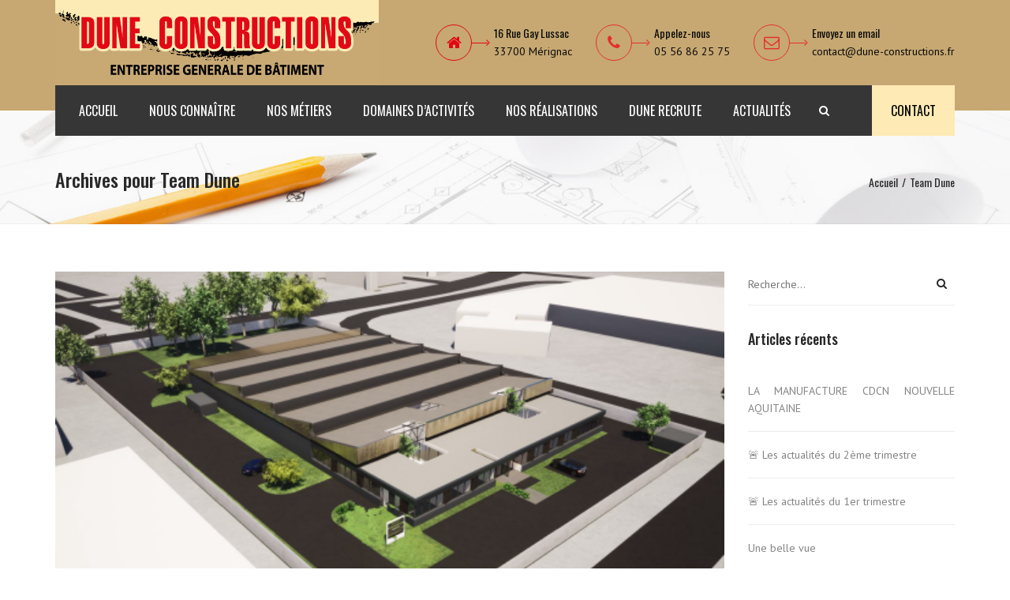

--- FILE ---
content_type: text/html; charset=UTF-8
request_url: https://dune-constructions.fr/category/vie-de-lentreprise/equipe/
body_size: 22363
content:
<!DOCTYPE html><html lang="fr-FR" prefix="og: http://ogp.me/ns#"><head><style id="rocket-critical-css">html{font-family:sans-serif;-ms-text-size-adjust:100%;-webkit-text-size-adjust:100%}body{margin:0}article,aside,footer,header,nav,section{display:block}a{background:transparent}strong{font-weight:700}h1{font-size:2em;margin:.67em 0}img{border:0}button,input{color:inherit;font:inherit;margin:0}button{overflow:visible}button{text-transform:none}button{-webkit-appearance:button}button::-moz-focus-inner,input::-moz-focus-inner{border:0;padding:0}input{line-height:normal}table{border-collapse:collapse;border-spacing:0}td,th{padding:0}*{box-sizing:border-box}*:before,*:after{box-sizing:border-box}html{font-size:62.5%}body{color:#727272;font-family:"Helvetica Neue",Helvetica,Arial,sans-serif;font-size:14px;line-height:1.62857}input,button{font-family:inherit;font-size:inherit;line-height:inherit}a{color:#d54900;outline:0;text-decoration:none}img{vertical-align:middle}.sr-only{position:absolute;width:1px;height:1px;margin:-1px;padding:0;overflow:hidden;clip:rect(0,0,0,0);border:0}h1,h3{font-family:"test";font-weight:500;line-height:1.1;color:inherit}h1,h3{margin-top:17px;margin-bottom:8.5px}h1{font-size:24px}h3{font-size:16px}@media (min-width:768px){h1{font-size:28px}h3{font-size:18px}}@media (min-width:992px){h1{font-size:31px}h3{font-size:21px}}p{margin:0 0 8.5px}th,td{padding:5px}.text-center{text-align:center}ul{margin-top:0;margin-bottom:8.5px}ul ul{margin-bottom:0}.container{margin-right:auto;margin-left:auto;padding-left:15px;padding-right:15px}.container:before,.container:after{content:" ";display:table}.container:after{clear:both}@media (min-width:768px){.container{width:750px}}@media (min-width:992px){.container{width:970px}}@media (min-width:1200px){.container{width:1170px}}.row{margin-left:-15px;margin-right:-15px}.row:before,.row:after{content:" ";display:table}.row:after{clear:both}.col-md-3,.col-md-4,.col-md-9,.col-xs-12{position:relative;min-height:1px;padding-left:15px;padding-right:15px}.col-xs-12{float:left}.col-xs-12{width:100%}@media (min-width:992px){.col-md-3,.col-md-4,.col-md-9{float:left}.col-md-3{width:25%}.col-md-4{width:33.33333%}.col-md-9{width:75%}}label{display:inline-block;margin-bottom:5px;font-weight:700}.navbar-toggle{position:relative;float:right;margin-right:15px;padding:9px 10px;margin-top:8px;margin-bottom:8px;background-color:transparent;background-image:none;border:1px solid transparent;border-radius:4px}@media (min-width:993px){.navbar-toggle{display:none}}.clearfix:before,.clearfix:after{content:" ";display:table}.clearfix:after{clear:both}@-ms-viewport{width:device-width}body,html{height:100%}p{line-height:1.7em}img{max-width:100%}h1,h3{font-weight:500;line-height:1.35em}@media (max-width:992px){.col-md-4+.col-md-4{margin-top:20px}}.site-wrapper{background-color:#fff;overflow:hidden}.post header{position:relative;overflow:hidden}.post header a{display:block;position:relative;z-index:9}.post header img{height:auto;max-width:100%;width:100%}.post header+a{display:inline-block;margin-top:0}.post .post-meta{position:absolute;left:0;top:0;height:100%;width:100%}.post .post-meta ul{padding:0;height:100%}.post .post-meta li{list-style:none;height:25%;position:relative}.post h1{font-size:24px;text-transform:none;margin-bottom:20px}.post .btn{margin-top:20px}.post.style-2 header{font-size:14px;margin-bottom:0;padding-left:0}.post.style-2 img{margin-bottom:20px}.post.style-2 h1{margin:13px 0 15px 0}.post.style-2 .post-meta{position:static}.post.style-2 .post-meta .fa{margin-right:10px}.post.style-2 .post-meta li{display:inline-block;margin-right:10px}.post-meta li,.post-meta li a{color:#b8b8b8}article.post div.post-content{padding-top:10px}.page-heading{background-color:#f8f8f8;box-shadow:inset 0 -1px 0 0 rgba(0,0,0,.045),inset 0 1px 0 0 rgba(0,0,0,.045)}.btn.btn-sm{font-size:14px;padding:11px 17px}.page-heading{background-size:cover;box-shadow:inset 0 -1px 0 0 rgba(0,0,0,.045);font-size:14px;margin-bottom:60px;padding:38px 0 33px 0}.page-heading:before,.page-heading:after{content:" ";display:table}.page-heading:after{clear:both}.page-heading h1{font-size:24px;float:left;margin:0;text-transform:none}.page-heading .breadcrumbs{float:right;padding:0;margin-top:10px}.page-heading .breadcrumbs li{list-style:none;float:left}.page-heading .breadcrumbs li a:after{content:"/";margin:0 5px}@media (max-width:480px){.page-heading .breadcrumbs{float:left;width:100%}}input[type="text"]{border:1px solid #eee;border-radius:3px;padding:14px 19px;width:100%}@media (max-width:992px){section{margin-top:60px}}section .widget-title{font-size:18px;margin-bottom:25px;margin-top:30px}.searchform{border-bottom:1px solid #ebebeb;padding-bottom:10px;position:relative}.searchform input[type="text"]{outline:none;border:none;padding:5px 0;width:100%}.searchform button[type="submit"]{background:#fff;border:none;font-size:14px;padding:6px 10px;position:absolute;right:0;top:2px}section .widget_archive,section .widget_recent_entries{padding:0}section .widget_recent_entries li{border-bottom:1px solid #ebebeb;list-style:none}section .widget_recent_entries a{color:#848484;display:inline-block;padding:9px 0}.socialize{padding:0}.socialize li{display:inline-block;font-size:20px;list-style:none}.socialize a{margin:0 2px;padding:0 10px}.site-footer .socialize{margin-left:-12px}form label{margin-bottom:8px;margin-top:15px}.scrollup{z-index:11000;background:#ccc;display:none}.scrollup a{display:none}@media (min-width:768px){.scrollup a{background:none repeat scroll 0 0 transparent;border:1px solid #000;bottom:80px;color:#000;content:"";display:block;font-family:FontAwesome;font-size:28px;height:50px;position:fixed;right:80px;text-align:center;width:50px;z-index:1110}}p{line-height:1.7em;margin:0 0 10px}article.post h1{font-size:18px;margin-bottom:7px;margin-top:20px}@media (max-width:992px){.col-md-3{width:50%;float:left}}.container{position:relative}@media (max-width:992px){.header-wrap>.container{position:static}}.widget_recent_entries>ul{padding-left:0}.widget_recent_entries>ul>li{border-bottom:1px solid #ebebeb;list-style:outside none none;padding:9px 0}.sidebar .widget_recent_entries>ul>li{color:#848484}@media (max-width:600px){.col-xs-12{width:100%!important}}.anps_download{display:table;margin-bottom:20px;width:100%}.anps_download>a{height:49px;display:table-row;vertical-align:middle}.anps_download>a span.anps_download_icon{background:none repeat scroll 0 0 red;display:table-cell;float:none;min-height:49px;width:49px;vertical-align:middle}.anps_download>a span i{line-height:49px;height:49px;width:49px;display:inline-block;text-align:center;color:#fff;vertical-align:middle}.anps_download>a span.download-title{position:relative;border:1px solid #e2e2e2;-moz-border-bottom-colors:none;-moz-border-left-colors:none;-moz-border-right-colors:none;-moz-border-top-colors:none;border-color:#e2e2e2 #e2e2e2 #e2e2e2 -moz-use-text-color;border-image:none;border-style:solid solid solid none;border-width:1px 1px 1px medium;color:#919191;display:table-cell;float:none;font-size:14px;height:49px;line-height:18px;padding-left:20px;text-transform:uppercase;vertical-align:middle;width:100%;padding-right:35px}.anps_download>a span.download-title:after{content:"\f107";font-family:FontAwesome;top:33%;right:20px;position:absolute;color:#909090}form label{margin-bottom:8px;margin-top:15px}@media (max-width:767px){.page-heading{margin-bottom:20px}}.site-wrap{background-color:#fff;position:relative;z-index:999}@media (max-width:991px){.sidebar{width:100%!important}}.site-header:not(.site-header-vertical-menu) .site-logo,.site-header:not(.site-header-vertical-menu) .site-logo a,.site-header:not(.site-header-vertical-menu) .site-logo img{max-height:inherit}.site-header:not(.site-header-vertical-menu) .site-logo{display:table;left:15px;height:100%;position:absolute;top:0}.site-header:not(.site-header-vertical-menu) .site-logo a{display:table-cell;vertical-align:middle}.site-navigation{text-transform:uppercase;margin-right:-10px}.navbar-toggle{margin:0}@media (min-width:992px){.site-search-toggle{margin-left:26px;margin-right:-10px;position:relative}.site-search-toggle button{background:none;border:none;padding:0 10px}.site-navigation,.site-search-toggle{display:inline-block}.site-navigation>ul{margin:0;padding:0}.site-navigation .menu-item-depth-0{display:inline-block}.site-navigation .menu-item-depth-0>a{display:inline-block;padding:7px;position:relative;z-index:1}.site-navigation .menu-item-depth-0>a::before{content:"";left:0;height:25px;position:absolute;bottom:-15px;width:100%}.site-navigation .menu-item-depth-0+.menu-item-depth-0{margin-left:10px}.site-navigation .menu-item-depth-0:not(.megamenu)>.sub-menu{left:50%;height:0;overflow:hidden;margin-top:5px;top:100%;-ms-transform:translateX(-50%);transform:translateX(-50%)}.site-navigation .menu-item{position:relative}.site-navigation .sub-menu{background-color:#fff;box-shadow:1px 1px 5px 0 rgba(0,0,0,.2);list-style:none;padding:0;position:absolute;width:204px}.site-navigation .sub-menu>.menu-item:first-child{padding-top:5px}.site-navigation .sub-menu>.menu-item:last-child{padding-bottom:5px}.site-navigation .sub-menu .sub-menu{display:none;left:100%;top:-5px}.site-navigation .sub-menu a{display:block;font-size:12px;padding:6px 24px}.site-header-dropdown-3 .site-navigation>ul>.menu-item:not(.megamenu) .sub-menu a{font-size:12px;padding:10px 18px;text-transform:none}.site-header-dropdown-3 .site-navigation>ul>.menu-item:not(.megamenu) .sub-menu .sub-menu{top:0}.site-header-dropdown-3 .site-navigation>ul>.menu-item:not(.megamenu) .menu-item{padding:0!important}.site-header-dropdown-3 .site-navigation>ul>.menu-item:not(.megamenu) .sub-menu .menu-item+.menu-item>a{position:relative}.site-header-dropdown-3 .site-navigation>ul>.menu-item:not(.megamenu) .sub-menu .menu-item+.menu-item>a::before{background-color:#ececec;content:"";left:0;height:1px;position:absolute;right:0;top:0}.navbar-toggle{display:none}}@media (min-width:1200px){.site-navigation .menu-item-depth-0>a{padding:10px}.site-navigation .menu-item-depth-0+.menu-item-depth-0{margin-left:20px}}@media (max-width:991px){.site-navigation{background-color:#0f0f0f;color:#fff;display:none;left:50%;overflow:auto;padding:30px;position:absolute;-ms-transform:translateX(-50%);transform:translateX(-50%);top:100%;width:100vw}.site-navigation ul{list-style:none;margin:0;padding:0}.site-navigation ul a{color:currentColor;display:inline-block;padding:4px 0}.site-navigation .menu-item-depth-0+.menu-item-depth-0{margin-top:5px}.site-navigation .sub-menu{font-size:13px;list-style:square;padding-left:20px}.navbar-toggle,.site-search-toggle{position:absolute;right:15px;top:50%;-ms-transform:translateY(-50%);transform:translateY(-50%)}.navbar-toggle,.site-search-toggle button{border:none;border-radius:4px;color:#fff;font-size:16px;height:30px;width:30px;padding:0!important}.site-search-toggle{margin-right:40px}.navbar-toggle i,.site-search-toggle{display:block}.navbar-toggle i:before,.site-search-toggle:before{width:30px;height:30px;display:block;line-height:30px}}@media (max-width:991px){.large-above-menu{display:none}}@media (min-width:992px){.large-above-menu{display:table;height:100%;position:absolute;right:15px;top:0}.site-header-style-boxed .large-above-menu{padding-bottom:35px}.large-above-menu>.widget{display:table-cell;vertical-align:middle}}.large-above-menu-style-4>.widget:not(:last-child){padding-right:30px}.large-above-menu-style-4 .widget_anpstext{position:relative}@media (max-width:1199px){.large-above-menu-style-4 .widget_anpstext .anpstext-arrow{display:none}}.large-above-menu-style-4 .widget_anpstext .anpstext-arrow::before{content:"\f105";display:block;font-family:FontAwesome;line-height:1em;top:50%;-ms-transform:translateY(-50%);transform:translateY(-50%);left:64px;position:absolute;width:20px}.large-above-menu-style-4 .widget_anpstext .anpstext-arrow::after{-webkit-backface-visibility:hidden;backface-visibility:hidden;background-color:currentColor;content:"";display:block;top:50%;height:1px;left:46px;position:absolute;transform:translateZ(0);width:20px}.large-above-menu-style-4 .widget_anpstext .fa{border:1px solid;border-radius:50%;display:none;font-size:20px;height:46px;left:0;margin-right:10px;position:absolute;text-align:center;top:50%;-ms-transform:translateY(-50%);transform:translateY(-50%);width:46px}.large-above-menu-style-4 .widget_anpstext .fa::before{left:50%;position:absolute;top:50%;-ms-transform:translate(-50%,-50%);transform:translate(-50%,-50%)}@media (min-width:1200px){.large-above-menu-style-4 .widget_anpstext{padding-left:74px}.large-above-menu-style-4 .widget_anpstext .fa{display:inline-block}}@media (max-width:991px){.site-header-style-boxed{z-index:9999}.site-header-style-boxed{background-color:#fff;position:relative;z-index:9999}.site-header-style-boxed .preheader-wrap{height:72px;position:relative;width:100%}.site-header-style-boxed .preheader-wrap>*{position:absolute}.site-header-style-boxed .header-wrap{border-bottom:1px solid rgba(0,0,0,.05)}.site-header-style-boxed .menu-button{display:none}}@media (min-width:992px){.site-header-style-boxed .site-logo{padding-bottom:35px}.site-header-style-boxed .preheader-wrap{height:144px;position:relative}.site-header-style-boxed .header-wrap{position:relative;z-index:99999}.site-header-style-boxed .nav-bar-wrapper{display:table;height:83px;left:15px;padding-left:20px;padding-right:20px;width:940px}.site-header-style-boxed:not(.site-header-sticky-active) .nav-bar-wrapper{-ms-transform:translateY(-50%);transform:translateY(-50%)}.site-header-style-boxed .nav-bar{display:table-cell;height:70px;vertical-align:middle}.site-header-style-boxed .site-navigation>ul>li>a{padding-bottom:0;padding-top:0;position:relative}.site-header-style-boxed .site-navigation,.site-header-style-boxed .site-search-toggle{float:left}.site-header-style-boxed .menu-item-depth-0:not(.megamenu)>.sub-menu{margin-top:0}.site-header-style-boxed .menu-item-depth-0:first-child:not(.megamenu)>.sub-menu{left:-20px;-ms-transform:none;transform:none}.site-header-style-boxed .site-logo{background-color:currentColor;color:transparent}.site-header-style-boxed .site-logo:before{background-color:currentColor;content:"";height:100%;position:absolute;right:100%;top:0;width:1200px}.site-header-style-boxed .site-logo:after{border-left:0 solid currentColor;border-right:120px solid transparent;border-top:144px solid currentColor;content:"";height:0;position:absolute;right:-120px;width:0;top:0}.site-header-style-boxed .menu-button{display:block;font-size:14px;height:100%;padding:0 24px;position:absolute;right:0;text-transform:uppercase;top:0}}@media (min-width:1200px){.site-header-style-boxed .nav-bar-wrapper{width:1140px}}@media (min-width:992px){.site-wrapper>.site-header-style-boxed+.page-heading{padding-top:70px!important}}@media (min-width:992px){.site-header-layout-normal .nav-bar{display:table-cell;vertical-align:middle}.site-header-layout-normal .nav-bar-wrapper{display:table;height:100%;position:absolute;top:0;right:15px}}.site-footer{background-color:#313131;color:white;line-height:1.9em;margin-top:70px}.site-footer .socialize a,.site-footer .widget-title,.site-footer a{color:inherit}.site-footer>.container{padding-top:69px;padding-bottom:62px}.site-footer .widget-title{font-size:17px;margin-top:-6px;margin-bottom:38px;text-transform:uppercase}.site-footer img:not(.wpml-ls-flag){margin-bottom:32px}.site-footer .row>div>ul{list-style:none;margin:0;padding:0}@media (max-width:992px){.site-footer .row>div+div{margin-top:0}}.site-footer .copyright-footer>.container{padding-top:22px;padding-bottom:22px}.site-footer.style-4 .widget-title::after{content:"";display:block;height:3px;margin-top:14px;width:37px}.site-footer.style-4 .working-hours{width:100%}.site-footer.style-4 .working-hours td,.site-footer.style-4 .working-hours th{padding:6px 0;position:relative}.site-footer.style-4 .working-hours td::after,.site-footer.style-4 .working-hours th::after{background-color:rgba(255,255,255,.15);bottom:-1px;content:"";display:block;height:1px;left:0;position:absolute;width:100%}.site-footer.style-4 .working-hours tr:first-child>*{padding-top:0}.site-footer.style-4 .working-hours th{font-weight:400}.site-footer.style-4 .working-hours td{text-align:right}.site-footer.style-4 .copyright-footer>.container{padding-bottom:12px;padding-top:12px}@media (min-width:992px){.footer-parallax .site-footer{bottom:0;left:0;position:fixed;width:100%}.footer-parallax .site-wrapper{position:relative;z-index:1}}@media (max-width:999px){.footer-parallax .site-wrapper{margin-bottom:0!important}}@media (min-width:992px){.site-search-toggle{outline:none}.site-search-toggle:after{top:50%}}@media (min-width:992px){.site-header:not(.site-header-vertical-menu) .site-navigation>ul>li:after{border-right:1px solid rgba(0,0,0,.05);content:"";display:block;float:right;height:38px;position:absolute;right:-8px;top:2px;width:34px}.site-header.site-header-style-boxed .site-navigation>ul>li:after{top:50%}.site-header-style-boxed .site-navigation>ul>li:after{top:50%;-ms-transform:translateY(-50%);transform:translateY(-50%)}}@media (min-width:1200px){.site-header:not(.site-header-vertical-menu) .site-navigation>ul>li:after{right:-11px}}.site-search-minimal{border-radius:4px;box-shadow:0 0 5px 0 rgba(0,0,0,.14);display:none;line-height:1em;margin-top:5px;position:absolute;right:-5px;top:100%;width:190px}.site-search-minimal::before{background-color:#fff;border:5px solid inherit;border-bottom:0;border-right:0;box-shadow:0 0 5px 0 rgba(0,0,0,.14);content:"";height:8px;position:absolute;right:17px;top:-4px;-ms-transform:rotate(45deg);transform:rotate(45deg);width:8px;z-index:1}.site-search-minimal__input{background-color:#f9f9f9;border:1px solid #efefef;padding:6px 10px!important}.site-search-minimal__form{background-color:#fff;border-radius:inherit;padding:7px 8px;position:relative;z-index:2}img{height:auto}section ul ul,.site-footer ul ul{margin:0;padding:0}section ul li li,.site-footer ul li li{list-style:none}.post.style-2 header .post-meta a{display:inline-block}.sidebar>ul{list-style:none;padding:0}#searchform label{display:none}.copyright-footer ul{list-style:none;margin:0;padding:0}section{background-size:cover;position:relative}.post.style-2 h1{font-size:28px;margin-top:0}.screen-reader-text{clip:rect(1px,1px,1px,1px);position:absolute!important;height:1px;width:1px;overflow:hidden}</style><link rel="preload" href="https://fonts.googleapis.com/css?family=Oswald%3A400italic%2C400%2C500%2C600%2C700%2C300%7CPT+Sans%3A400italic%2C400%2C500%2C600%2C700%2C300" as="style" onload="this.onload=null;this.rel='stylesheet'" /><link rel="preload" href="https://dune-constructions.fr/wp-content/cache/min/1/cd8facdca754a001f44fcf1e74e2deb3.css" as="style" onload="this.onload=null;this.rel='stylesheet'" data-minify="1" /><script type='text/javascript' src='https://dune-constructions.fr/wp-content/cache/busting/1/wp-includes/js/jquery/jquery-1.12.4.js'></script><script src="https://dune-constructions.fr/wp-content/cache/min/1/5db26d1df29376d85fc505807e46b2d5.js" data-minify="1" defer></script> <meta charset="UTF-8" /><meta name="viewport" content="width=device-width, initial-scale=1, maximum-scale=1"><link rel="profile" href="http://gmpg.org/xfn/11" /><link rel="pingback" href="https://dune-constructions.fr/xmlrpc.php" /><link rel="shortcut icon" href="https://dune-constructions.fr/wp-content/uploads/2018/06/favicon3.png" type="image/x-icon" /><title>Team Dune Archives - Dune Constructions</title><link rel="canonical" href="https://dune-constructions.fr/category/vie-de-lentreprise/equipe/" /><meta property="og:locale" content="fr_FR" /><meta property="og:type" content="object" /><meta property="og:title" content="Team Dune Archives - Dune Constructions" /><meta property="og:url" content="https://dune-constructions.fr/category/vie-de-lentreprise/equipe/" /><meta property="og:site_name" content="Dune Constructions" /><meta name="twitter:card" content="summary_large_image" /><meta name="twitter:title" content="Team Dune Archives - Dune Constructions" /><link rel='dns-prefetch' href='//fonts.googleapis.com' /><link rel='dns-prefetch' href='//s.w.org' /><link rel="alternate" type="application/rss+xml" title="Dune Constructions &raquo; Flux" href="https://dune-constructions.fr/feed/" /><link rel="alternate" type="application/rss+xml" title="Dune Constructions &raquo; Flux de la catégorie Team Dune" href="https://dune-constructions.fr/category/vie-de-lentreprise/equipe/feed/" /><style type="text/css">img.wp-smiley,img.emoji{display:inline!important;border:none!important;box-shadow:none!important;height:1em!important;width:1em!important;margin:0 .07em!important;vertical-align:-0.1em!important;background:none!important;padding:0!important}</style><style id='rs-plugin-settings-inline-css' type='text/css'></style><style id='theme_wordpress_style-inline-css' type='text/css'>body,ol.list>li>*,.recent-portfolio--modern-1 .recent-portfolio__excerpt,.testimonial-modern__link,.testimonial-modern__link:hover,.testimonial-modern__link:focus,.product_meta span span,.f-content__content{color:#727272}.top-bar,.top-bar a{font-size:14px}@media(min-width:992px){.site-header-style-boxed,.site-header-style-full-width{background-color:#c7a872}.woo-header-cart .cart-contents>i,.nav-wrap .site-search-toggle button,.nav-bar .site-search-toggle button{color:#fff}.site-navigation a,.home .site-header-sticky-active .site-navigation .menu-item-depth-0>a:not(:hover):not(:focus),.paralax-header .site-header-style-transparent.site-header-sticky-active .site-navigation .menu-item-depth-0>a:not(:hover):not(:focus),.nav-empty{color:#fff}.menu-button{color:#fff!important}}.site-header-style-normal .nav-wrap{background-color:#c7a872}@media(min-width:992px){.site-navigation .sub-menu{background-color:#ffff}.site-navigation .sub-menu a{color:#000}}.heading-left.divider-sm span:before,.heading-middle.divider-sm span:before,.heading-middle span:before,.heading-left span:before,.divider-modern:not(.heading-content) span:after,.recent-portfolio__title::after,.portfolio-modern__title::after,.rp-modern__header::after{background-color:#000}.site-navigation .current-menu-item>a:not(:focus):not(:hover),.home .site-navigation .current-menu-item>a:not(:focus):not(:hover),.home .site-header.site-header-sticky-active .menu-item-depth-0.current-menu-item>a:not(:focus):not(:hover){color:#fdeab4!important}@media(min-width:992px){.site-search-toggle button:hover,.site-search-toggle button:focus,.site-navigation ul:not(.sub-menu)>li>a:hover,.site-navigation ul:not(.sub-menu)>li>a:focus{color:#c7a872}.site-header-style-boxed .nav-bar-wrapper{background-color:#363636}}@media(max-width:991px){.site-search-toggle button:hover,.site-search-toggle button:focus,.navbar-toggle:hover,.navbar-toggle:focus{background-color:#c7a872}.site-search-toggle button,.navbar-toggle{background-color:#292929}}.site-header-style-normal .nav-wrap{background-color:#363636}@media(min-width:992px){.site-header-style-full-width.site-header-sticky-active .header-wrap,.site-header-style-full-width .header-wrap{background-color:#363636}}.top-bar{background-color:;color:#bdbdbd}.top-bar a:not(:hover){color:#bdbdbd}.top-bar,.top-bar a{font-size:14px}@media(min-width:992px){.top-bar>.container{min-height:45px}.site-header:not(.site-header-vertical-menu) .site-navigation>ul>li:after{display:none}}@media(min-width:992px){.transparent.top-bar + .site-header-style-transparent:not(.site-header-sticky-active) .nav-wrap{height:64px;max-height:64px}.site-header-style-normal:not(.site-header-sticky-active) .nav-wrap,.site-header-style-transparent:not(.site-header-sticky-active) .nav-wrap{height:64px;max-height:64px;transition:height .3s ease-out}.site-header-style-full-width .nav-bar-wrapper,.site-header-style-boxed .nav-bar,.site-header-style-full-width .cartwrap{height:64px}.site-header-style-full-width .menu-item-depth-0>a,.site-header-style-boxed .menu-item-depth-0>a,.site-header-style-full-width .site-search-toggle button,.site-header-style-boxed .site-search-toggle button,.site-header-style-full-width .cart-contents,.site-header-style-boxed .menu-button{line-height:64px}.site-header-style-full-width .preheader-wrap,.site-header-style-boxed .preheader-wrap{height:140px}.site-header-style-full-width .site-logo:after,.site-header-style-boxed .site-logo:after{border-top:140px solid currentColor}.site-header-style-boxed .site-logo,.site-header-style-boxed .large-above-menu{padding-bottom:32px}}@media (min-width:992px){.site-header-dropdown-2 .sub-menu .menu-item + .menu-item>a::before,.site-header-dropdown-3 .sub-menu .menu-item + .menu-item>a::before{background-color:#ececec}}.site-footer{background:#262626}.site-footer .copyright-footer{color:#858585;background:#0f0f0f}footer.site-footer .copyright-footer>.container:before,.site-footer.style-4 .working-hours td::after,.site-footer.style-4 .working-hours th::after{background:#3a3a3a}.site-footer.style-4 .tagcloud a,.site-footer.style-4 .menu-item{border-color:#3a3a3a}.site-footer,.site-footer h3,.site-footer h4{color:#858585}.site-footer .row .menu .current_page_item>a,.site-footer.style-4 .working-hours td{color:#fff}.site-footer .row a:hover,.site-footer .row a:focus,.site-footer.style-4 .menu-item a::before,.site-footer.style-4 .social a,.site-footer.style-4 .socialize a{color:#c7a872!important}.site-footer.style-4 .widget-title::after{background-color:#c7a872}.site-footer.style-4 .tagcloud a:hover,.site-footer.style-4 .tagcloud a:focus{border-color:#c7a872}.site-footer .row .widget-title{color:#fff}a,.btn-link,.icon.style-2 .fa,.error-404 h2,.page-heading,.statement .style-3,.dropcaps.style-2:first-letter,.list li:before,ol.list,.post.style-2 header>span,.post.style-2 header .fa,.page-numbers span,.nav-links span,.team .socialize a,blockquote.style-2:before,.panel-group.style-2 .panel-title a:before,.contact-info .fa,blockquote.style-1:before,.comment-list .comment header h1,.faq .panel-title a.collapsed:before,.faq .panel-title a:after,.faq .panel-title a,.filter button.selected,.filter:before,.primary,.search-posts i,.counter .counter-number,#wp-calendar th,#wp-calendar caption,.testimonials blockquote p:before,.testimonials blockquote p:after,.heading-left span:before,.heading-middle span:before,.price,.widget-price,.star-rating,section.container .widget_shopping_cart .quantity,.tab-pane .commentlist .meta strong,.woocommerce-tabs .commentlist .meta strong,.widget_recent_comments .recentcomments a{color:#292929}.testimonials.white blockquote p:before,.testimonials.white blockquote p:after{color:#fff}.counter .wrapbox{border-color:#292929}body .tp-bullets.simplebullets.round .bullet.selected{border-color:#292929}.carousel-indicators li.active,.ls-michell .ls-bottom-slidebuttons a.ls-nav-active{border-color:#292929!important}.icon .fa,.posts div a,.progress-bar,.nav-tabs>li.active:after,.vc_tta-style-anps_tabs .vc_tta-tabs-list>li.vc_active:after,section.container .menu li.current-menu-item .sub-menu a,section.container .menu li.current-menu-ancestor .sub-menu a,.pricing-table header,.mark,.post .post-meta button,blockquote.style-2:after,.panel-style-1 .panel-title a:before,.carousel-indicators li,.carousel-indicators .active,.ls-michell .ls-bottom-slidebuttons a,.twitter .carousel-indicators li,.twitter .carousel-indicators li.active,#wp-calendar td a,body .tp-bullets.simplebullets.round .bullet,.site-search,.onsale,.plus,.minus,.widget_price_filter .ui-slider .ui-slider-range,.woo-header-cart .cart-contents>span,.form-submit #submit,.testimonials blockquote header:before,div.woocommerce-tabs ul.tabs li.active:before,mark,.woocommerce-product-gallery__trigger{background-color:#292929}.testimonials.white blockquote header:before{background-color:#fff}h1,h2,h3,h4,h5,h6,.nav-tabs>li>a,.nav-tabs>li.active>a,.vc_tta-tabs-list>li>a span,.statement,.page-heading a,.page-heading a:after,p strong,.dropcaps:first-letter,.page-numbers a,.nav-links a,.searchform,.searchform input[type="text"],.socialize a,.widget_rss .rss-date,.widget_rss cite,.panel-title,.panel-group.style-2 .panel-title a.collapsed:before,blockquote.style-1,.comment-list .comment header,.faq .panel-title a:before,.faq .panel-title a.collapsed,.filter button,.carousel .carousel-control,#wp-calendar #today,.woocommerce-result-count,input.qty,.product_meta,.woocommerce-review-link,.woocommerce-before-loop .woocommerce-ordering:after,.widget_price_filter .price_slider_amount .button,.widget_price_filter .price_label,section.container .product_list_widget li h4 a,.shop_table.table thead th,.shop_table.table tfoot,.product-single-header .variations label,.tab-pane .commentlist .meta,.woocommerce-tabs .commentlist .meta,.f-content__title,.icon-m__title,table.table>thead th,.recent-portfolio__title,a:hover .recent-portfolio__title,a:focus .recent-portfolio__title,.portfolio-modern__title,a:hover .portfolio-modern__title,a:focus .portfolio-modern__title{color:#292929}.ls-michell .ls-nav-next,.ls-michell .ls-nav-prev{color:#fff}.contact-form input[type="text"]:focus,.contact-form textarea:focus{border-color:#292929!important}.pricing-table header h2,.mark.style-2,.btn.dark,.twitter .carousel-indicators li,.added_to_cart{background-color:#292929}.price_slider_wrapper .ui-widget-content{background-color:#ececec}body,.alert .close,.post header,#lang_sel_list a.lang_sel_sel,#lang_sel_list ul a,#lang_sel_list_list ul a:visited,.widget_icl_lang_sel_widget #lang_sel ul li ul li a,.widget_icl_lang_sel_widget #lang_sel a,.heading-subtitle{font-family:PT Sans}.site-logo{font-family:Arial,Helvetica,sans-serif|System fonts}h1,h2,h3,h4,h5,h6,.btn,.woocommerce-page .button,.page-heading,.team em,blockquote.style-1,.onsale,.added_to_cart,.price,.widget-price,.woocommerce-review-link,.product_meta,.tab-pane .commentlist .meta,.woocommerce-tabs .commentlist .meta,.wpcf7-submit,.f-content__title,.icon-m__title,.icon-m__link,button.single_add_to_cart_button,.important{font-family:Oswald}.nav-tabs>li>a,.site-navigation>ul a,.menu-button,.vc_tta-tabs-list>li>a,.tp-arr-titleholder,.above-nav-bar.top-bar ul li{font-family:Oswald}.pricing-table header h2,.pricing-table header .price,.pricing-table header .currency,.table thead,h1.style-3,h2.style-3,h3.style-3,h4.style-3,h5.style-3,h6.style-3,.page-numbers a,.page-numbers span,.nav-links a,.nav-links span,.alert,.comment-list .comment header,.woocommerce-result-count,.product_list_widget li>a,.product_list_widget li p.total strong,.cart_list + .total,.shop_table.table tfoot,.product-single-header .variations label{font-family:Oswald}.site-search #searchform-header input[type="text"]{font-family:Oswald}.testimonials.carousel .white~.carousel-control:hover,.testimonials.carousel .white~.carousel-control:focus{color:#c7a872!important}.testimonials blockquote p{border-bottom:1px solid #292929}.testimonials.white blockquote p{border-bottom:1px solid #fff}div.testimonials blockquote.item.active p,.testimonials blockquote cite{color:#292929}div.testimonials.white blockquote.item.active p,div.testimonials.white blockquote.item.active cite a,div.testimonials.white blockquote.item.active cite,.wpb_content_element .widget .tagcloud a,div.testimonials.white blockquote.item p,div.testimonials.white blockquote.item cite,.testimonials.carousel .white~.carousel-control{color:#fff}a:hover,a:focus,.a:hover,.site-header a:hover,.icon a:hover h2,.nav-tabs>li>a:hover,.top-bar a:hover,.page-heading a:hover,.menu a:hover,.menu .is-active a,.page-numbers a:hover,.nav-links a:hover,.widget-categories a:hover,.product-categories a:hover,.widget_archive a:hover,.widget_categories a:hover,.widget_recent_entries a:hover,.socialize a:hover,.faq .panel-title a.collapsed:hover,.carousel .carousel-control:hover,a:hover h1,a:hover h2,a:hover h3,a:hover h4,a:hover h5,.ls-michell .ls-nav-next:hover,.ls-michell .ls-nav-prev:hover,body .tp-leftarrow.default:hover,body .tp-rightarrow.default:hover,.product_list_widget li h4 a:hover,.cart-contents:hover i,.icon.style-2 a:hover .fa,.team .socialize a:hover,.recentblog header a:hover h2,.scrollup a:hover,.hovercolor,i.hovercolor,.post.style-2 header i.hovercolor.fa,article.post-sticky header:before,.wpb_content_element .widget a:hover,.star-rating,.menu .current_page_item>a,.vc_tta-tab:hover>a>span,.page-numbers.current,.widget_layered_nav a:hover,.widget_layered_nav a:focus,.widget_layered_nav .chosen a,.widget_layered_nav_filters a:hover,.widget_layered_nav_filters a:focus,.widget_rating_filter .star-rating:hover,.widget_rating_filter .star-rating:focus,.icon-m__link,.bg-primary,.logos .owl-nav>*:hover,.logos .owl-nav>*:focus,.testimonials-modern .owl-nav>*:hover,.testimonials-modern .owl-nav>*:focus,.rp-modern__icon{color:#c7a872}.filter button.selected{color:#c7a872!important}.logos--style-3 .logos__wrap:hover,.logos--style-3 .logos__wrap:focus,.logos--style-5 .logos__wrap:hover,.logos--style-5 .logos__wrap:focus,.scrollup a:hover,.panel-style-3 .panel-heading a,.gallery-fs .owl-item a:hover:after,.gallery-fs .owl-item a:focus:after,.gallery-fs .owl-item a.selected:after,blockquote:not([class]) p,.blockquote-style-1 p,.blockquote-style-2 p,.featured-content,.post-minimal-wrap{border-color:#c7a872}.site-footer:not(.style-4) .tagcloud a:hover,.twitter .carousel-indicators li:hover,.added_to_cart:hover,.icon a:hover .fa,.posts div a:hover,#wp-calendar td a:hover,.plus:hover,.minus:hover,.widget_price_filter .price_slider_amount .button:hover,.form-submit #submit:hover,.anps_download>a span.anps_download_icon,.onsale,.woo-header-cart .cart-contents>span,.woocommerce-product-gallery__trigger:hover,.woocommerce-product-gallery__trigger:focus,.f-content__icon,.f-content__divider,.icon-m__media,.panel-style-3 .panel-heading a,.logos .owl-dot:hover,.logos .owl-dot:focus,.logos .owl-dot.active,.testimonials-modern .owl-dot:hover,.testimonials-modern .owl-dot:focus,.testimonials-modern .owl-dot.active,.large-above-menu-style-5 .widget_anpstext .fa,.large-above-menu-style-5 .widget_anpssocial ul,.menu-button{background-color:#c7a872}body{font-size:14px}h1,.h1{font-size:31px}h2,.h2{font-size:22px}h3,.h3{font-size:18px}h4,.h4{font-size:18px}h5,.h5{font-size:16px}.site-navigation,.site-navigation ul li a{font-size:16px}@media (min-width:992px){.site-header-dropdown-3 .site-navigation>ul>.menu-item:not(.megamenu) .sub-menu a:hover,.site-header-dropdown-3 .site-navigation>ul>.menu-item:not(.megamenu) .sub-menu a:focus{background-color:#c7a872}}@media (min-width:1200px){.site-navigation .sub-menu a,.site-navigation .main-menu .megamenu{font-size:14px}}.page-heading h1{font-size:24px;line-height:34px}.recent-portfolio__title,.recentportfolio h2,.portfolio h2,.portfolio-modern__title{font-size:16px}article.post-sticky header .stickymark i.nav_background_color{color:#c7a872}.triangle-topleft.hovercolor{border-top:60px solid #c7a872}h1.single-blog,article.post h1.single-blog{font-size:28px}.home .site-header .above-nav-bar.top-bar,.home div.site-wrapper div.transparent.top-bar,.home div.site-wrapper div.transparent.top-bar #lang_sel a.lang_sel_sel{color:}.home div.site-wrapper div.transparent.top-bar a:hover,.home div.site-wrapper div.transparent.top-bar #lang_sel a.lang_sel_sel:hover{color:}section.container .menu li.current-menu-item .sub-menu a,section.container .menu li.current-menu-ancestor .sub-menu a{background:#c1c1c1;color:#f9f9f9}section.container ul.menu ul.sub-menu>li>a:hover,section.container ul.menu li.current_page_item>a,section.container ul.menu ul.sub-menu>li.current_page_item>a{color:#242424}@media (min-width:993px){.responsive .site-navigation .sub-menu{background:#ffff}.responsive .site-navigation .sub-menu a{color:#000}}.menu-button{font-size:16px!important}.site-footer i{font-size:40px!important}.copyright-footer img{margin-bottom:0!important}@media screen and (max-width:1091px){.site-footer .col-md-4{margin-bottom:30px}}@media screen and (max-width:990px){.site-logo{max-height:72px!important;left:0!important}.site-logo img{width:auto!important}}.txtfoot strong{color:#858585!important}@media screen and (max-width:990px){.page-heading{background-size:inherit}}@media screen and (max-width:1100px){.site-footer{margin-top:0px!important}}@media screen and (max-width:1100px){.site-footer .container{padding-top:20px!important;padding-bottom:0px!important}}.menu-button{background-color:#fdeab4!important;color:black!important}.site-navigation a:hover{color:#fdeab4!important}@media screen and (max-width:991px){.site-header-style-boxed{background-color:#c7a872!important}.site-header-style-boxed .header-wrap{border-bottom:0!important}}ul.portfolio div.item-img img{width:360px!important}p,body{text-align:justify!important}.scrollup a{border:1px solid #e30613!important;color:#c7a872!important}.scrollup a:hover{background-color:#e30613!important}@media screen and (min-width:992px){.mencont{display:none!important}}input#place_order{background-color:#242424}input#place_order:hover,input#place_order:focus{background-color:#c7a872}.btn,.wpcf7-submit,button.single_add_to_cart_button,p.form-row input.button,.woocommerce-page .button{-moz-user-select:none;background-image:none;border:0;color:#fff;cursor:pointer;display:inline-block;line-height:1.5;margin-bottom:0;max-width:100%;text-align:center;text-transform:uppercase;text-decoration:none;transition:background-color 0.2s ease 0s;text-overflow:ellipsis;vertical-align:middle;overflow:hidden;white-space:nowrap}.btn.btn-sm,.wpcf7-submit{padding:11px 17px;font-size:14px}.btn,.wpcf7-submit,button.single_add_to_cart_button,p.form-row input.button,.woocommerce-page .button{border-radius:0;border-radius:4px;background-color:#242424;color:#fff}.btn:hover,.btn:active,.btn:focus,.wpcf7-submit:hover,.wpcf7-submit:active,.wpcf7-submit:focus,button.single_add_to_cart_button:hover,button.single_add_to_cart_button:active,button.single_add_to_cart_button:focus,p.form-row input.button:hover,p.form-row input.button:focus,.woocommerce-page .button:hover,.woocommerce-page .button:focus{background-color:#c7a872;color:#242424;border:0}.btn.style-1,.vc_btn.style-1{border-radius:4px;background-color:#c7a872;color:#fff!important}.btn.style-1:hover,.btn.style-1:active,.btn.style-1:focus,.vc_btn.style-1:hover,.vc_btn.style-1:active,.vc_btn.style-1:focus{background-color:#242424;color:!important}.btn.slider{border-radius:4px;background-color:;color:}.btn.slider:hover,.btn.slider:active,.btn.slider:focus{background-color:;color:}.btn.style-2,.vc_btn.style-2{border-radius:4px;border:2px solid #c3c3c3;background-color:#c3c3c3;color:#fff!important}.btn.style-2:hover,.btn.style-2:active,.btn.style-2:focus,.vc_btn.style-2:hover,.vc_btn.style-2:active,.vc_btn.style-2:focus{background-color:#737373;color:#fff!important;border-color:#c3c3c3;border:2px solid #c3c3c3}.btn.style-3,.vc_btn.style-3{border:2px solid;border-radius:4px;background-color:transparent;color:#c7a872!important}.btn.style-3:hover,.btn.style-3:active,.btn.style-3:focus,.vc_btn.style-3:hover,.vc_btn.style-3:active,.vc_btn.style-3:focus{border:2px solid;background-color:;color:!important}.btn.style-4,.vc_btn.style-4{padding-left:0;background-color:transparent;color:#c7a872!important;border:none}.btn.style-4:hover,.btn.style-4:active,.btn.style-4:focus,.vc_btn.style-4:hover,.vc_btn.style-4:active,.vc_btn.style-4:focus{padding-left:0;background:none;color:#000!important;border:none;border-color:transparent;outline:none}.btn.style-5,.vc_btn.style-5{background-color:!important;color:!important;border:none}.btn.style-5:hover,.btn.style-5:active,.btn.style-5:focus,.vc_btn.style-5:hover,.vc_btn.style-5:active,.vc_btn.style-5:focus{background-color:!important;color:!important}</style> <script type='text/javascript'>/* <![CDATA[ */ var public_ajax = {"ajax_url":"https:\/\/dune-constructions.fr\/wp-admin\/admin-ajax.php"};
var public_ajax = {"ajax_url":"https:\/\/dune-constructions.fr\/wp-admin\/admin-ajax.php"}; /* ]]> */</script> <link rel='https://api.w.org/' href='https://dune-constructions.fr/wp-json/' /><link rel="EditURI" type="application/rsd+xml" title="RSD" href="https://dune-constructions.fr/xmlrpc.php?rsd" /><link rel="wlwmanifest" type="application/wlwmanifest+xml" href="https://dune-constructions.fr/wp-includes/wlwmanifest.xml" /> <script type="text/javascript">(function(url){
	if(/(?:Chrome\/26\.0\.1410\.63 Safari\/537\.31|WordfenceTestMonBot)/.test(navigator.userAgent)){ return; }
	var addEvent = function(evt, handler) {
		if (window.addEventListener) {
			document.addEventListener(evt, handler, false);
		} else if (window.attachEvent) {
			document.attachEvent('on' + evt, handler);
		}
	};
	var removeEvent = function(evt, handler) {
		if (window.removeEventListener) {
			document.removeEventListener(evt, handler, false);
		} else if (window.detachEvent) {
			document.detachEvent('on' + evt, handler);
		}
	};
	var evts = 'contextmenu dblclick drag dragend dragenter dragleave dragover dragstart drop keydown keypress keyup mousedown mousemove mouseout mouseover mouseup mousewheel scroll'.split(' ');
	var logHuman = function() {
		if (window.wfLogHumanRan) { return; }
		window.wfLogHumanRan = true;
		var wfscr = document.createElement('script');
		wfscr.type = 'text/javascript';
		wfscr.async = true;
		wfscr.src = url + '&r=' + Math.random();
		(document.getElementsByTagName('head')[0]||document.getElementsByTagName('body')[0]).appendChild(wfscr);
		for (var i = 0; i < evts.length; i++) {
			removeEvent(evts[i], logHuman);
		}
	};
	for (var i = 0; i < evts.length; i++) {
		addEvent(evts[i], logHuman);
	}
})('//dune-constructions.fr/?wordfence_lh=1&hid=B98560B0CD2B6E34F478375DF6F1B786');</script><meta name="generator" content="Powered by WPBakery Page Builder - drag and drop page builder for WordPress."/> <!--[if lte IE 9]><link rel="preload" type="text/css" href="https://dune-constructions.fr/wp-content/plugins/js_composer/assets/css/vc_lte_ie9.min.css" as="style" onload="this.onload=null;this.rel='stylesheet'" media="screen"><![endif]--><meta name="generator" content="Powered by Slider Revolution 5.4.7.4 - responsive, Mobile-Friendly Slider Plugin for WordPress with comfortable drag and drop interface." /> <script type="text/javascript">function setREVStartSize(e){									
						try{ e.c=jQuery(e.c);var i=jQuery(window).width(),t=9999,r=0,n=0,l=0,f=0,s=0,h=0;
							if(e.responsiveLevels&&(jQuery.each(e.responsiveLevels,function(e,f){f>i&&(t=r=f,l=e),i>f&&f>r&&(r=f,n=e)}),t>r&&(l=n)),f=e.gridheight[l]||e.gridheight[0]||e.gridheight,s=e.gridwidth[l]||e.gridwidth[0]||e.gridwidth,h=i/s,h=h>1?1:h,f=Math.round(h*f),"fullscreen"==e.sliderLayout){var u=(e.c.width(),jQuery(window).height());if(void 0!=e.fullScreenOffsetContainer){var c=e.fullScreenOffsetContainer.split(",");if (c) jQuery.each(c,function(e,i){u=jQuery(i).length>0?u-jQuery(i).outerHeight(!0):u}),e.fullScreenOffset.split("%").length>1&&void 0!=e.fullScreenOffset&&e.fullScreenOffset.length>0?u-=jQuery(window).height()*parseInt(e.fullScreenOffset,0)/100:void 0!=e.fullScreenOffset&&e.fullScreenOffset.length>0&&(u-=parseInt(e.fullScreenOffset,0))}f=u}else void 0!=e.minHeight&&f<e.minHeight&&(f=e.minHeight);e.c.closest(".rev_slider_wrapper").css({height:f})					
						}catch(d){console.log("Failure at Presize of Slider:"+d)}						
					};</script> <noscript><style type="text/css">.wpb_animate_when_almost_visible{opacity:1}</style></noscript><script>/*! loadCSS rel=preload polyfill. [c]2017 Filament Group, Inc. MIT License */
(function(w){"use strict";if(!w.loadCSS){w.loadCSS=function(){}}
var rp=loadCSS.relpreload={};rp.support=(function(){var ret;try{ret=w.document.createElement("link").relList.supports("preload")}catch(e){ret=!1}
return function(){return ret}})();rp.bindMediaToggle=function(link){var finalMedia=link.media||"all";function enableStylesheet(){link.media=finalMedia}
if(link.addEventListener){link.addEventListener("load",enableStylesheet)}else if(link.attachEvent){link.attachEvent("onload",enableStylesheet)}
setTimeout(function(){link.rel="stylesheet";link.media="only x"});setTimeout(enableStylesheet,3000)};rp.poly=function(){if(rp.support()){return}
var links=w.document.getElementsByTagName("link");for(var i=0;i<links.length;i++){var link=links[i];if(link.rel==="preload"&&link.getAttribute("as")==="style"&&!link.getAttribute("data-loadcss")){link.setAttribute("data-loadcss",!0);rp.bindMediaToggle(link)}}};if(!rp.support()){rp.poly();var run=w.setInterval(rp.poly,500);if(w.addEventListener){w.addEventListener("load",function(){rp.poly();w.clearInterval(run)})}else if(w.attachEvent){w.attachEvent("onload",function(){rp.poly();w.clearInterval(run)})}}
if(typeof exports!=="undefined"){exports.loadCSS=loadCSS}
else{w.loadCSS=loadCSS}}(typeof global!=="undefined"?global:this))</script> <script async src="https://www.googletagmanager.com/gtag/js?id=UA-121772939-1"></script> <script>window.dataLayer = window.dataLayer || [];
  function gtag(){dataLayer.push(arguments);}
  gtag('js', new Date());

  gtag('config', 'UA-121772939-1');</script> </head><body class="archive category category-equipe category-22 wpb-js-composer js-comp-ver-5.4.7 vc_responsive"><div class="site-wrap"><div class="site-wrapper "><header class="site-header site-header-sticky site-header-style-boxed site-header-layout-normal site-header-dropdown-3"><div class="container preheader-wrap"><div class="site-logo"><a href="https://dune-constructions.fr/"> <img style="width: 410px; height: 110px" alt="Site logo" src="https://dune-constructions.fr/wp-content/uploads/2023/01/DUNE_CONSTRUCTION_baseligne-hd.png"> </a></div><div class="large-above-menu large-above-menu-style-4"><div id="anpstext-8" class="widget widget_anpstext"> <span class="anpstext-arrow" style="color: #e30613"></span><span class="fa fa-home" style="color: #e30613"></span> <span class="anpstext-desc" style="color: #0a0a0a"> <span class="important" style="color: #0a0a0a">16 Rue Gay Lussac</span> <br /> 33700 Mérignac </span></div><div id="anpstext-9" class="widget widget_anpstext"> <span class="anpstext-arrow" style="color: #e62e2c"></span><span class="fa fa-phone" style="color: #e62e2c"></span> <span class="anpstext-desc" style="color: #0a0a0a"> <span class="important" style="color: #0a0a0a">Appelez-nous</span> <br /> 05 56 86 25 75 </span></div><div id="anpstext-10" class="widget widget_anpstext"> <span class="anpstext-arrow" style="color: #e62e2c"></span><span class="fa fa-envelope-o" style="color: #e62e2c"></span> <span class="anpstext-desc" style="color: #0a0a0a"> <span class="important" style="color: #0a0a0a">Envoyez un email</span> <br /> contact@dune-constructions.fr </span></div></div></div><div class="header-wrap"><div class="container"><div class="nav-bar-wrapper"><div class="nav-bar"><nav class="site-navigation"><ul id="menu-main-menu" class=""><li class="menu-item menu-item-type-post_type menu-item-object-page menu-item-home menu-item-depth-0"><a href="https://dune-constructions.fr/">Accueil</a></li><li class="menu-item menu-item-type-post_type menu-item-object-page menu-item-depth-0"><a href="https://dune-constructions.fr/entreprise-generale-batiment/">Nous Connaître</a></li><li class="menu-item menu-item-type-post_type menu-item-object-page menu-item-depth-0"><a href="https://dune-constructions.fr/metiers-entreprise-generale-dune/">Nos Métiers</a></li><li class="menu-item menu-item-type-post_type menu-item-object-page menu-item-depth-0"><a href="https://dune-constructions.fr/domaine-activites-batiment/">Domaines d&rsquo;Activités</a></li><li class="menu-item menu-item-type-post_type menu-item-object-page menu-item-depth-0"><a href="https://dune-constructions.fr/chantiers-projets-constructions/">Nos Réalisations</a></li><li class="menu-item menu-item-type-post_type menu-item-object-page menu-item-depth-0"><a href="https://dune-constructions.fr/recrutementsoffres-demplois/">DUNE Recrute</a></li><li class="menu-item menu-item-type-post_type menu-item-object-page current-menu-ancestor current_page_ancestor menu-item-has-children menu-item-depth-0"><a href="https://dune-constructions.fr/actualites-entreprise-generale-travaux/">Actualités</a><ul class="sub-menu"><li class="menu-item menu-item-type-taxonomy menu-item-object-category menu-item-depth-1"><a href="https://dune-constructions.fr/category/toutes/">Toutes</a></li><li class="menu-item menu-item-type-taxonomy menu-item-object-category current-category-ancestor current-menu-ancestor current-menu-parent current-category-parent menu-item-has-children menu-item-depth-1"><a href="https://dune-constructions.fr/category/vie-de-lentreprise/">Vie de l&rsquo;Entreprise</a><ul class="sub-menu"><li class="menu-item menu-item-type-taxonomy menu-item-object-category current-menu-item menu-item-depth-2"><a href="https://dune-constructions.fr/category/vie-de-lentreprise/equipe/">Team Dune</a></li></ul></li><li class="menu-item menu-item-type-taxonomy menu-item-object-category menu-item-depth-1"><a href="https://dune-constructions.fr/category/presse/">Presse</a></li><li class="menu-item menu-item-type-taxonomy menu-item-object-category menu-item-depth-1"><a href="https://dune-constructions.fr/category/publications-professionnelles/">Publications Professionnelles</a></li><li class="menu-item menu-item-type-taxonomy menu-item-object-category menu-item-has-children menu-item-depth-1"><a href="https://dune-constructions.fr/category/ouvrages-chantiers-en-cours/">Ouvrages / Chantiers en cours</a><ul class="sub-menu"><li class="menu-item menu-item-type-taxonomy menu-item-object-category menu-item-depth-2"><a href="https://dune-constructions.fr/category/videos-time-laps/">Vidéos time laps</a></li></ul></li><li class="menu-item menu-item-type-taxonomy menu-item-object-category menu-item-depth-1"><a href="https://dune-constructions.fr/category/nos-clients/">Nos Clients</a></li></ul></li><li class="mencont menu-item menu-item-type-post_type menu-item-object-page menu-item-depth-0"><a href="https://dune-constructions.fr/contacter-dune-constructions/">Contact</a></li></ul></nav><div class="site-search-toggle"> <button class="fa fa-search"><span class="sr-only">Search</span></button><div class="site-search-minimal"><form role="search" method="get" class="site-search-minimal__form" action="https://dune-constructions.fr/"> <input name="s" type="text" class="site-search-minimal__input" placeholder="votre recherche..."></form></div></div> <button class="navbar-toggle" type="button"> <span class="sr-only">Toggle navigation</span> <i class="fa fa-bars" aria-hidden="true"></i> </button></div> <a href="https://dune-constructions.fr/contacter-dune-constructions/" class="menu-button"> Contact </a></div></div></div></header><div class='page-heading '  style="background-image: url(https://dune-constructions.fr/wp-content/uploads/2018/06/nav-bg-entreprise-batiment-bordeaux-1.jpg); background-color: #f8f8f8;"><div class='container'><h1>Archives pour Team Dune</h1><ul class='breadcrumbs'><li><a href="https://dune-constructions.fr">Accueil</a></li><li>Team Dune</li></ul></div></div><section class="container" id="site-content"><div class="row"><div class="col-md-9"><article class='post style-2'><header><a href='https://dune-constructions.fr/2020/01/notre-arrivee-a-merignac-lannonce-de-la-ville/'><img width="548" height="301" src="[data-uri]" data-lazy-src="https://dune-constructions.fr/wp-content/uploads/2019/12/3.png" class="attachment-blog-full size-blog-full wp-post-image" alt="" data-lazy-srcset="https://dune-constructions.fr/wp-content/uploads/2019/12/3.png 548w, https://dune-constructions.fr/wp-content/uploads/2019/12/3-300x165.png 300w, https://dune-constructions.fr/wp-content/uploads/2019/12/3-370x203.png 370w, https://dune-constructions.fr/wp-content/uploads/2019/12/3-360x198.png 360w" sizes="(max-width: 548px) 100vw, 548px" /><noscript><img width="548" height="301" src="https://dune-constructions.fr/wp-content/uploads/2019/12/3.png" class="attachment-blog-full size-blog-full wp-post-image" alt="" srcset="https://dune-constructions.fr/wp-content/uploads/2019/12/3.png 548w, https://dune-constructions.fr/wp-content/uploads/2019/12/3-300x165.png 300w, https://dune-constructions.fr/wp-content/uploads/2019/12/3-370x203.png 370w, https://dune-constructions.fr/wp-content/uploads/2019/12/3-360x198.png 360w" sizes="(max-width: 548px) 100vw, 548px" /></noscript></a><div class='post-meta'><ul><li class='post-meta-categories'><i class='hovercolor fa fa-folder-o'></i><a href='https://dune-constructions.fr/category/vie-de-lentreprise/partenariat-sportifs/'>Partenariat Sportifs</a>, <a href='https://dune-constructions.fr/category/vie-de-lentreprise/'>Vie de l'Entreprise</a>, <a href='https://dune-constructions.fr/category/vie-de-lentreprise/equipe/'>Team Dune</a>, <a href='https://dune-constructions.fr/category/toutes/'>Toutes</a></li><li class='post-meta-date'><i class='hovercolor fa fa-calendar'></i>13/01/2020</li></ul></div></header><a href='https://dune-constructions.fr/2020/01/notre-arrivee-a-merignac-lannonce-de-la-ville/' title='Notre arrivée à Mérignac &#8211; l&rsquo;annonce de la Ville'><h1>Notre arrivée à Mérignac &#8211; l&rsquo;annonce de la Ville</h1></a><div class='post-content'><p>La Ville de Mérignac annonce notre arrivée dans sa newsletter économique et sur son site Internet.</p><p>N&rsquo;hésitez pas à consulter l&rsquo;article ici : <a href="http://www.merignac.com/actualites/linfo-eco-de-la-semaine-merignac-10012020">http://www.merignac.com/actualites/linfo-eco-de-la-semaine-merignac-10012020</a></p><p>Très belle année à toutes et tous !!</p></div><a class="btn btn-sm style-4" href="https://dune-constructions.fr/2020/01/notre-arrivee-a-merignac-lannonce-de-la-ville/">Lire plus</a></article><article class='post style-2'><header><a href='https://dune-constructions.fr/2019/10/reseau-dexperts-wine/'><img width="1200" height="676" src="[data-uri]" data-lazy-src="https://dune-constructions.fr/wp-content/uploads/2019/10/wine-1200x676.jpg" class="attachment-blog-full size-blog-full wp-post-image" alt="" data-lazy-srcset="https://dune-constructions.fr/wp-content/uploads/2019/10/wine-1200x676.jpg 1200w, https://dune-constructions.fr/wp-content/uploads/2019/10/wine-300x169.jpg 300w, https://dune-constructions.fr/wp-content/uploads/2019/10/wine-768x432.jpg 768w, https://dune-constructions.fr/wp-content/uploads/2019/10/wine-1024x577.jpg 1024w, https://dune-constructions.fr/wp-content/uploads/2019/10/wine-370x208.jpg 370w, https://dune-constructions.fr/wp-content/uploads/2019/10/wine-360x203.jpg 360w, https://dune-constructions.fr/wp-content/uploads/2019/10/wine.jpg 1474w" sizes="(max-width: 1200px) 100vw, 1200px" /><noscript><img width="1200" height="676" src="https://dune-constructions.fr/wp-content/uploads/2019/10/wine-1200x676.jpg" class="attachment-blog-full size-blog-full wp-post-image" alt="" srcset="https://dune-constructions.fr/wp-content/uploads/2019/10/wine-1200x676.jpg 1200w, https://dune-constructions.fr/wp-content/uploads/2019/10/wine-300x169.jpg 300w, https://dune-constructions.fr/wp-content/uploads/2019/10/wine-768x432.jpg 768w, https://dune-constructions.fr/wp-content/uploads/2019/10/wine-1024x577.jpg 1024w, https://dune-constructions.fr/wp-content/uploads/2019/10/wine-370x208.jpg 370w, https://dune-constructions.fr/wp-content/uploads/2019/10/wine-360x203.jpg 360w, https://dune-constructions.fr/wp-content/uploads/2019/10/wine.jpg 1474w" sizes="(max-width: 1200px) 100vw, 1200px" /></noscript></a><div class='post-meta'><ul><li class='post-meta-categories'><i class='hovercolor fa fa-folder-o'></i><a href='https://dune-constructions.fr/category/vie-de-lentreprise/partenariat-sportifs/'>Partenariat Sportifs</a>, <a href='https://dune-constructions.fr/category/vie-de-lentreprise/'>Vie de l'Entreprise</a>, <a href='https://dune-constructions.fr/category/vie-de-lentreprise/equipe/'>Team Dune</a>, <a href='https://dune-constructions.fr/category/toutes/'>Toutes</a></li><li class='post-meta-date'><i class='hovercolor fa fa-calendar'></i>04/10/2019</li></ul></div></header><a href='https://dune-constructions.fr/2019/10/reseau-dexperts-wine/' title='Réseau d&rsquo;experts &#8211; Wi&amp;ne'><h1>Réseau d&rsquo;experts &#8211; Wi&amp;ne</h1></a><div class='post-content'><p>N&rsquo;hésitez pas à consulter le dossier de presse pour vous informer sur le réseau d&rsquo;experts Wi&amp;ne : Dune Constructions est un des partenaires !</p><p>&nbsp;</p><p><a href="https://dune-constructions.fr/wp-content/uploads/2019/10/dossier-de-presse-WINE-.pdf">dossier de presse WINE</a></p></div><a class="btn btn-sm style-4" href="https://dune-constructions.fr/2019/10/reseau-dexperts-wine/">Lire plus</a></article><article class='post style-2'><header><a href='https://dune-constructions.fr/2019/06/jump-arena-juin-2019/'></a><div class='post-meta'><ul><li class='post-meta-categories'><i class='hovercolor fa fa-folder-o'></i><a href='https://dune-constructions.fr/category/vie-de-lentreprise/partenariat-sportifs/'>Partenariat Sportifs</a>, <a href='https://dune-constructions.fr/category/vie-de-lentreprise/'>Vie de l'Entreprise</a>, <a href='https://dune-constructions.fr/category/vie-de-lentreprise/equipe/'>Team Dune</a>, <a href='https://dune-constructions.fr/category/toutes/'>Toutes</a></li><li class='post-meta-date'><i class='hovercolor fa fa-calendar'></i>17/06/2019</li></ul></div></header><a href='https://dune-constructions.fr/2019/06/jump-arena-juin-2019/' title='Jump Arena &#8211; Juin 2019'><h1>Jump Arena &#8211; Juin 2019</h1></a><div class='post-content'><p>Bravo aux participants pour ce moment de sport : études, travaux et accueil en pleine forme !!</p><p><img class="alignnone size-medium wp-image-2205" src="[data-uri]" data-lazy-src="https://dune-constructions.fr/wp-content/uploads/2019/06/IMG_4153-300x225.jpg" alt="" width="300" height="225" data-lazy-srcset="https://dune-constructions.fr/wp-content/uploads/2019/06/IMG_4153-300x225.jpg 300w, https://dune-constructions.fr/wp-content/uploads/2019/06/IMG_4153-768x576.jpg 768w, https://dune-constructions.fr/wp-content/uploads/2019/06/IMG_4153-1024x768.jpg 1024w, https://dune-constructions.fr/wp-content/uploads/2019/06/IMG_4153-370x278.jpg 370w, https://dune-constructions.fr/wp-content/uploads/2019/06/IMG_4153-1200x900.jpg 1200w, https://dune-constructions.fr/wp-content/uploads/2019/06/IMG_4153-360x270.jpg 360w" sizes="(max-width: 300px) 100vw, 300px" /><noscript><img class="alignnone size-medium wp-image-2205" src="https://dune-constructions.fr/wp-content/uploads/2019/06/IMG_4153-300x225.jpg" alt="" width="300" height="225" srcset="https://dune-constructions.fr/wp-content/uploads/2019/06/IMG_4153-300x225.jpg 300w, https://dune-constructions.fr/wp-content/uploads/2019/06/IMG_4153-768x576.jpg 768w, https://dune-constructions.fr/wp-content/uploads/2019/06/IMG_4153-1024x768.jpg 1024w, https://dune-constructions.fr/wp-content/uploads/2019/06/IMG_4153-370x278.jpg 370w, https://dune-constructions.fr/wp-content/uploads/2019/06/IMG_4153-1200x900.jpg 1200w, https://dune-constructions.fr/wp-content/uploads/2019/06/IMG_4153-360x270.jpg 360w" sizes="(max-width: 300px) 100vw, 300px" /></noscript> <img class="alignnone size-medium wp-image-2206" src="[data-uri]" data-lazy-src="https://dune-constructions.fr/wp-content/uploads/2019/06/IMG_4165-300x225.jpg" alt="" width="300" height="225" data-lazy-srcset="https://dune-constructions.fr/wp-content/uploads/2019/06/IMG_4165-300x225.jpg 300w, https://dune-constructions.fr/wp-content/uploads/2019/06/IMG_4165-768x576.jpg 768w, https://dune-constructions.fr/wp-content/uploads/2019/06/IMG_4165-1024x768.jpg 1024w, https://dune-constructions.fr/wp-content/uploads/2019/06/IMG_4165-370x278.jpg 370w, https://dune-constructions.fr/wp-content/uploads/2019/06/IMG_4165-1200x900.jpg 1200w, https://dune-constructions.fr/wp-content/uploads/2019/06/IMG_4165-360x270.jpg 360w" sizes="(max-width: 300px) 100vw, 300px" /><noscript><img class="alignnone size-medium wp-image-2206" src="https://dune-constructions.fr/wp-content/uploads/2019/06/IMG_4165-300x225.jpg" alt="" width="300" height="225" srcset="https://dune-constructions.fr/wp-content/uploads/2019/06/IMG_4165-300x225.jpg 300w, https://dune-constructions.fr/wp-content/uploads/2019/06/IMG_4165-768x576.jpg 768w, https://dune-constructions.fr/wp-content/uploads/2019/06/IMG_4165-1024x768.jpg 1024w, https://dune-constructions.fr/wp-content/uploads/2019/06/IMG_4165-370x278.jpg 370w, https://dune-constructions.fr/wp-content/uploads/2019/06/IMG_4165-1200x900.jpg 1200w, https://dune-constructions.fr/wp-content/uploads/2019/06/IMG_4165-360x270.jpg 360w" sizes="(max-width: 300px) 100vw, 300px" /></noscript> <img class="alignnone size-medium wp-image-2207" src="[data-uri]" data-lazy-src="https://dune-constructions.fr/wp-content/uploads/2019/06/IMG_4167-300x225.jpg" alt="" width="300" height="225" data-lazy-srcset="https://dune-constructions.fr/wp-content/uploads/2019/06/IMG_4167-300x225.jpg 300w, https://dune-constructions.fr/wp-content/uploads/2019/06/IMG_4167-768x576.jpg 768w, https://dune-constructions.fr/wp-content/uploads/2019/06/IMG_4167-1024x768.jpg 1024w, https://dune-constructions.fr/wp-content/uploads/2019/06/IMG_4167-370x278.jpg 370w, https://dune-constructions.fr/wp-content/uploads/2019/06/IMG_4167-1200x900.jpg 1200w, https://dune-constructions.fr/wp-content/uploads/2019/06/IMG_4167-360x270.jpg 360w" sizes="(max-width: 300px) 100vw, 300px" /><noscript><img class="alignnone size-medium wp-image-2207" src="https://dune-constructions.fr/wp-content/uploads/2019/06/IMG_4167-300x225.jpg" alt="" width="300" height="225" srcset="https://dune-constructions.fr/wp-content/uploads/2019/06/IMG_4167-300x225.jpg 300w, https://dune-constructions.fr/wp-content/uploads/2019/06/IMG_4167-768x576.jpg 768w, https://dune-constructions.fr/wp-content/uploads/2019/06/IMG_4167-1024x768.jpg 1024w, https://dune-constructions.fr/wp-content/uploads/2019/06/IMG_4167-370x278.jpg 370w, https://dune-constructions.fr/wp-content/uploads/2019/06/IMG_4167-1200x900.jpg 1200w, https://dune-constructions.fr/wp-content/uploads/2019/06/IMG_4167-360x270.jpg 360w" sizes="(max-width: 300px) 100vw, 300px" /></noscript> <img class="alignnone size-medium wp-image-2208" src="[data-uri]" data-lazy-src="https://dune-constructions.fr/wp-content/uploads/2019/06/IMG_4168-300x225.jpg" alt="" width="300" height="225" data-lazy-srcset="https://dune-constructions.fr/wp-content/uploads/2019/06/IMG_4168-300x225.jpg 300w, https://dune-constructions.fr/wp-content/uploads/2019/06/IMG_4168-768x576.jpg 768w, https://dune-constructions.fr/wp-content/uploads/2019/06/IMG_4168-1024x768.jpg 1024w, https://dune-constructions.fr/wp-content/uploads/2019/06/IMG_4168-370x278.jpg 370w, https://dune-constructions.fr/wp-content/uploads/2019/06/IMG_4168-1200x900.jpg 1200w, https://dune-constructions.fr/wp-content/uploads/2019/06/IMG_4168-360x270.jpg 360w" sizes="(max-width: 300px) 100vw, 300px" /><noscript><img class="alignnone size-medium wp-image-2208" src="https://dune-constructions.fr/wp-content/uploads/2019/06/IMG_4168-300x225.jpg" alt="" width="300" height="225" srcset="https://dune-constructions.fr/wp-content/uploads/2019/06/IMG_4168-300x225.jpg 300w, https://dune-constructions.fr/wp-content/uploads/2019/06/IMG_4168-768x576.jpg 768w, https://dune-constructions.fr/wp-content/uploads/2019/06/IMG_4168-1024x768.jpg 1024w, https://dune-constructions.fr/wp-content/uploads/2019/06/IMG_4168-370x278.jpg 370w, https://dune-constructions.fr/wp-content/uploads/2019/06/IMG_4168-1200x900.jpg 1200w, https://dune-constructions.fr/wp-content/uploads/2019/06/IMG_4168-360x270.jpg 360w" sizes="(max-width: 300px) 100vw, 300px" /></noscript> <img class="alignnone size-medium wp-image-2209" src="[data-uri]" data-lazy-src="https://dune-constructions.fr/wp-content/uploads/2019/06/IMG_4182-300x225.jpg" alt="" width="300" height="225" data-lazy-srcset="https://dune-constructions.fr/wp-content/uploads/2019/06/IMG_4182-300x225.jpg 300w, https://dune-constructions.fr/wp-content/uploads/2019/06/IMG_4182-768x576.jpg 768w, https://dune-constructions.fr/wp-content/uploads/2019/06/IMG_4182-1024x768.jpg 1024w, https://dune-constructions.fr/wp-content/uploads/2019/06/IMG_4182-370x278.jpg 370w, https://dune-constructions.fr/wp-content/uploads/2019/06/IMG_4182-1200x900.jpg 1200w, https://dune-constructions.fr/wp-content/uploads/2019/06/IMG_4182-360x270.jpg 360w" sizes="(max-width: 300px) 100vw, 300px" /><noscript><img class="alignnone size-medium wp-image-2209" src="https://dune-constructions.fr/wp-content/uploads/2019/06/IMG_4182-300x225.jpg" alt="" width="300" height="225" srcset="https://dune-constructions.fr/wp-content/uploads/2019/06/IMG_4182-300x225.jpg 300w, https://dune-constructions.fr/wp-content/uploads/2019/06/IMG_4182-768x576.jpg 768w, https://dune-constructions.fr/wp-content/uploads/2019/06/IMG_4182-1024x768.jpg 1024w, https://dune-constructions.fr/wp-content/uploads/2019/06/IMG_4182-370x278.jpg 370w, https://dune-constructions.fr/wp-content/uploads/2019/06/IMG_4182-1200x900.jpg 1200w, https://dune-constructions.fr/wp-content/uploads/2019/06/IMG_4182-360x270.jpg 360w" sizes="(max-width: 300px) 100vw, 300px" /></noscript> <img class="alignnone size-medium wp-image-2210" src="[data-uri]" data-lazy-src="https://dune-constructions.fr/wp-content/uploads/2019/06/IMG_4184-300x225.jpg" alt="" width="300" height="225" data-lazy-srcset="https://dune-constructions.fr/wp-content/uploads/2019/06/IMG_4184-300x225.jpg 300w, https://dune-constructions.fr/wp-content/uploads/2019/06/IMG_4184-768x576.jpg 768w, https://dune-constructions.fr/wp-content/uploads/2019/06/IMG_4184-1024x768.jpg 1024w, https://dune-constructions.fr/wp-content/uploads/2019/06/IMG_4184-370x278.jpg 370w, https://dune-constructions.fr/wp-content/uploads/2019/06/IMG_4184-1200x900.jpg 1200w, https://dune-constructions.fr/wp-content/uploads/2019/06/IMG_4184-360x270.jpg 360w" sizes="(max-width: 300px) 100vw, 300px" /><noscript><img class="alignnone size-medium wp-image-2210" src="https://dune-constructions.fr/wp-content/uploads/2019/06/IMG_4184-300x225.jpg" alt="" width="300" height="225" srcset="https://dune-constructions.fr/wp-content/uploads/2019/06/IMG_4184-300x225.jpg 300w, https://dune-constructions.fr/wp-content/uploads/2019/06/IMG_4184-768x576.jpg 768w, https://dune-constructions.fr/wp-content/uploads/2019/06/IMG_4184-1024x768.jpg 1024w, https://dune-constructions.fr/wp-content/uploads/2019/06/IMG_4184-370x278.jpg 370w, https://dune-constructions.fr/wp-content/uploads/2019/06/IMG_4184-1200x900.jpg 1200w, https://dune-constructions.fr/wp-content/uploads/2019/06/IMG_4184-360x270.jpg 360w" sizes="(max-width: 300px) 100vw, 300px" /></noscript> <img class="alignnone size-medium wp-image-2212" src="[data-uri]" data-lazy-src="https://dune-constructions.fr/wp-content/uploads/2019/06/IMG_4190-300x225.jpg" alt="" width="300" height="225" data-lazy-srcset="https://dune-constructions.fr/wp-content/uploads/2019/06/IMG_4190-300x225.jpg 300w, https://dune-constructions.fr/wp-content/uploads/2019/06/IMG_4190-768x576.jpg 768w, https://dune-constructions.fr/wp-content/uploads/2019/06/IMG_4190-1024x768.jpg 1024w, https://dune-constructions.fr/wp-content/uploads/2019/06/IMG_4190-370x278.jpg 370w, https://dune-constructions.fr/wp-content/uploads/2019/06/IMG_4190-1200x900.jpg 1200w, https://dune-constructions.fr/wp-content/uploads/2019/06/IMG_4190-360x270.jpg 360w" sizes="(max-width: 300px) 100vw, 300px" /><noscript><img class="alignnone size-medium wp-image-2212" src="https://dune-constructions.fr/wp-content/uploads/2019/06/IMG_4190-300x225.jpg" alt="" width="300" height="225" srcset="https://dune-constructions.fr/wp-content/uploads/2019/06/IMG_4190-300x225.jpg 300w, https://dune-constructions.fr/wp-content/uploads/2019/06/IMG_4190-768x576.jpg 768w, https://dune-constructions.fr/wp-content/uploads/2019/06/IMG_4190-1024x768.jpg 1024w, https://dune-constructions.fr/wp-content/uploads/2019/06/IMG_4190-370x278.jpg 370w, https://dune-constructions.fr/wp-content/uploads/2019/06/IMG_4190-1200x900.jpg 1200w, https://dune-constructions.fr/wp-content/uploads/2019/06/IMG_4190-360x270.jpg 360w" sizes="(max-width: 300px) 100vw, 300px" /></noscript> <img class="alignnone size-medium wp-image-2213" src="[data-uri]" data-lazy-src="https://dune-constructions.fr/wp-content/uploads/2019/06/IMG_4196-300x225.jpg" alt="" width="300" height="225" data-lazy-srcset="https://dune-constructions.fr/wp-content/uploads/2019/06/IMG_4196-300x225.jpg 300w, https://dune-constructions.fr/wp-content/uploads/2019/06/IMG_4196-768x576.jpg 768w, https://dune-constructions.fr/wp-content/uploads/2019/06/IMG_4196-1024x768.jpg 1024w, https://dune-constructions.fr/wp-content/uploads/2019/06/IMG_4196-370x278.jpg 370w, https://dune-constructions.fr/wp-content/uploads/2019/06/IMG_4196-1200x900.jpg 1200w, https://dune-constructions.fr/wp-content/uploads/2019/06/IMG_4196-360x270.jpg 360w" sizes="(max-width: 300px) 100vw, 300px" /><noscript><img class="alignnone size-medium wp-image-2213" src="https://dune-constructions.fr/wp-content/uploads/2019/06/IMG_4196-300x225.jpg" alt="" width="300" height="225" srcset="https://dune-constructions.fr/wp-content/uploads/2019/06/IMG_4196-300x225.jpg 300w, https://dune-constructions.fr/wp-content/uploads/2019/06/IMG_4196-768x576.jpg 768w, https://dune-constructions.fr/wp-content/uploads/2019/06/IMG_4196-1024x768.jpg 1024w, https://dune-constructions.fr/wp-content/uploads/2019/06/IMG_4196-370x278.jpg 370w, https://dune-constructions.fr/wp-content/uploads/2019/06/IMG_4196-1200x900.jpg 1200w, https://dune-constructions.fr/wp-content/uploads/2019/06/IMG_4196-360x270.jpg 360w" sizes="(max-width: 300px) 100vw, 300px" /></noscript></p><p><img class="alignnone size-medium wp-image-2217" src="[data-uri]" data-lazy-src="https://dune-constructions.fr/wp-content/uploads/2019/06/IMG_4219-e1560776524871-225x300.jpg" alt="" width="225" height="300" data-lazy-srcset="https://dune-constructions.fr/wp-content/uploads/2019/06/IMG_4219-e1560776524871-225x300.jpg 225w, https://dune-constructions.fr/wp-content/uploads/2019/06/IMG_4219-e1560776524871-768x1024.jpg 768w, https://dune-constructions.fr/wp-content/uploads/2019/06/IMG_4219-e1560776524871-270x360.jpg 270w, https://dune-constructions.fr/wp-content/uploads/2019/06/IMG_4219-e1560776524871-1200x1600.jpg 1200w, https://dune-constructions.fr/wp-content/uploads/2019/06/IMG_4219-e1560776524871-360x480.jpg 360w" sizes="(max-width: 225px) 100vw, 225px" /><noscript><img class="alignnone size-medium wp-image-2217" src="https://dune-constructions.fr/wp-content/uploads/2019/06/IMG_4219-e1560776524871-225x300.jpg" alt="" width="225" height="300" srcset="https://dune-constructions.fr/wp-content/uploads/2019/06/IMG_4219-e1560776524871-225x300.jpg 225w, https://dune-constructions.fr/wp-content/uploads/2019/06/IMG_4219-e1560776524871-768x1024.jpg 768w, https://dune-constructions.fr/wp-content/uploads/2019/06/IMG_4219-e1560776524871-270x360.jpg 270w, https://dune-constructions.fr/wp-content/uploads/2019/06/IMG_4219-e1560776524871-1200x1600.jpg 1200w, https://dune-constructions.fr/wp-content/uploads/2019/06/IMG_4219-e1560776524871-360x480.jpg 360w" sizes="(max-width: 225px) 100vw, 225px" /></noscript> <img class="alignnone size-medium wp-image-2215" src="[data-uri]" data-lazy-src="https://dune-constructions.fr/wp-content/uploads/2019/06/IMG_4207-e1560775356263-225x300.jpg" alt="" width="225" height="300" data-lazy-srcset="https://dune-constructions.fr/wp-content/uploads/2019/06/IMG_4207-e1560775356263-225x300.jpg 225w, https://dune-constructions.fr/wp-content/uploads/2019/06/IMG_4207-e1560775356263-768x1024.jpg 768w, https://dune-constructions.fr/wp-content/uploads/2019/06/IMG_4207-e1560775356263-270x360.jpg 270w, https://dune-constructions.fr/wp-content/uploads/2019/06/IMG_4207-e1560775356263-1200x1600.jpg 1200w, https://dune-constructions.fr/wp-content/uploads/2019/06/IMG_4207-e1560775356263-360x480.jpg 360w" sizes="(max-width: 225px) 100vw, 225px" /><noscript><img class="alignnone size-medium wp-image-2215" src="https://dune-constructions.fr/wp-content/uploads/2019/06/IMG_4207-e1560775356263-225x300.jpg" alt="" width="225" height="300" srcset="https://dune-constructions.fr/wp-content/uploads/2019/06/IMG_4207-e1560775356263-225x300.jpg 225w, https://dune-constructions.fr/wp-content/uploads/2019/06/IMG_4207-e1560775356263-768x1024.jpg 768w, https://dune-constructions.fr/wp-content/uploads/2019/06/IMG_4207-e1560775356263-270x360.jpg 270w, https://dune-constructions.fr/wp-content/uploads/2019/06/IMG_4207-e1560775356263-1200x1600.jpg 1200w, https://dune-constructions.fr/wp-content/uploads/2019/06/IMG_4207-e1560775356263-360x480.jpg 360w" sizes="(max-width: 225px) 100vw, 225px" /></noscript> <img class="alignnone size-medium wp-image-2214" src="[data-uri]" data-lazy-src="https://dune-constructions.fr/wp-content/uploads/2019/06/IMG_4204-e1560775333173-225x300.jpg" alt="" width="225" height="300" data-lazy-srcset="https://dune-constructions.fr/wp-content/uploads/2019/06/IMG_4204-e1560775333173-225x300.jpg 225w, https://dune-constructions.fr/wp-content/uploads/2019/06/IMG_4204-e1560775333173-768x1024.jpg 768w, https://dune-constructions.fr/wp-content/uploads/2019/06/IMG_4204-e1560775333173-270x360.jpg 270w, https://dune-constructions.fr/wp-content/uploads/2019/06/IMG_4204-e1560775333173-1200x1600.jpg 1200w, https://dune-constructions.fr/wp-content/uploads/2019/06/IMG_4204-e1560775333173-360x480.jpg 360w" sizes="(max-width: 225px) 100vw, 225px" /><noscript><img class="alignnone size-medium wp-image-2214" src="https://dune-constructions.fr/wp-content/uploads/2019/06/IMG_4204-e1560775333173-225x300.jpg" alt="" width="225" height="300" srcset="https://dune-constructions.fr/wp-content/uploads/2019/06/IMG_4204-e1560775333173-225x300.jpg 225w, https://dune-constructions.fr/wp-content/uploads/2019/06/IMG_4204-e1560775333173-768x1024.jpg 768w, https://dune-constructions.fr/wp-content/uploads/2019/06/IMG_4204-e1560775333173-270x360.jpg 270w, https://dune-constructions.fr/wp-content/uploads/2019/06/IMG_4204-e1560775333173-1200x1600.jpg 1200w, https://dune-constructions.fr/wp-content/uploads/2019/06/IMG_4204-e1560775333173-360x480.jpg 360w" sizes="(max-width: 225px) 100vw, 225px" /></noscript> <img class="alignnone size-medium wp-image-2211" src="[data-uri]" data-lazy-src="https://dune-constructions.fr/wp-content/uploads/2019/06/IMG_4187-e1560776415654-225x300.jpg" alt="" width="225" height="300" data-lazy-srcset="https://dune-constructions.fr/wp-content/uploads/2019/06/IMG_4187-e1560776415654-225x300.jpg 225w, https://dune-constructions.fr/wp-content/uploads/2019/06/IMG_4187-e1560776415654-768x1024.jpg 768w, https://dune-constructions.fr/wp-content/uploads/2019/06/IMG_4187-e1560776415654-270x360.jpg 270w, https://dune-constructions.fr/wp-content/uploads/2019/06/IMG_4187-e1560776415654-1200x1600.jpg 1200w, https://dune-constructions.fr/wp-content/uploads/2019/06/IMG_4187-e1560776415654-360x480.jpg 360w" sizes="(max-width: 225px) 100vw, 225px" /><noscript><img class="alignnone size-medium wp-image-2211" src="https://dune-constructions.fr/wp-content/uploads/2019/06/IMG_4187-e1560776415654-225x300.jpg" alt="" width="225" height="300" srcset="https://dune-constructions.fr/wp-content/uploads/2019/06/IMG_4187-e1560776415654-225x300.jpg 225w, https://dune-constructions.fr/wp-content/uploads/2019/06/IMG_4187-e1560776415654-768x1024.jpg 768w, https://dune-constructions.fr/wp-content/uploads/2019/06/IMG_4187-e1560776415654-270x360.jpg 270w, https://dune-constructions.fr/wp-content/uploads/2019/06/IMG_4187-e1560776415654-1200x1600.jpg 1200w, https://dune-constructions.fr/wp-content/uploads/2019/06/IMG_4187-e1560776415654-360x480.jpg 360w" sizes="(max-width: 225px) 100vw, 225px" /></noscript></p><p><img class="alignnone size-medium wp-image-2219" src="[data-uri]" data-lazy-src="https://dune-constructions.fr/wp-content/uploads/2019/06/IMG_4228-300x225.jpg" alt="" width="300" height="225" data-lazy-srcset="https://dune-constructions.fr/wp-content/uploads/2019/06/IMG_4228-300x225.jpg 300w, https://dune-constructions.fr/wp-content/uploads/2019/06/IMG_4228-768x576.jpg 768w, https://dune-constructions.fr/wp-content/uploads/2019/06/IMG_4228-1024x768.jpg 1024w, https://dune-constructions.fr/wp-content/uploads/2019/06/IMG_4228-370x278.jpg 370w, https://dune-constructions.fr/wp-content/uploads/2019/06/IMG_4228-1200x900.jpg 1200w, https://dune-constructions.fr/wp-content/uploads/2019/06/IMG_4228-360x270.jpg 360w" sizes="(max-width: 300px) 100vw, 300px" /><noscript><img class="alignnone size-medium wp-image-2219" src="https://dune-constructions.fr/wp-content/uploads/2019/06/IMG_4228-300x225.jpg" alt="" width="300" height="225" srcset="https://dune-constructions.fr/wp-content/uploads/2019/06/IMG_4228-300x225.jpg 300w, https://dune-constructions.fr/wp-content/uploads/2019/06/IMG_4228-768x576.jpg 768w, https://dune-constructions.fr/wp-content/uploads/2019/06/IMG_4228-1024x768.jpg 1024w, https://dune-constructions.fr/wp-content/uploads/2019/06/IMG_4228-370x278.jpg 370w, https://dune-constructions.fr/wp-content/uploads/2019/06/IMG_4228-1200x900.jpg 1200w, https://dune-constructions.fr/wp-content/uploads/2019/06/IMG_4228-360x270.jpg 360w" sizes="(max-width: 300px) 100vw, 300px" /></noscript> <img class="alignnone size-medium wp-image-2216" src="[data-uri]" data-lazy-src="https://dune-constructions.fr/wp-content/uploads/2019/06/IMG_4208-300x225.jpg" alt="" width="300" height="225" data-lazy-srcset="https://dune-constructions.fr/wp-content/uploads/2019/06/IMG_4208-300x225.jpg 300w, https://dune-constructions.fr/wp-content/uploads/2019/06/IMG_4208-768x576.jpg 768w, https://dune-constructions.fr/wp-content/uploads/2019/06/IMG_4208-1024x768.jpg 1024w, https://dune-constructions.fr/wp-content/uploads/2019/06/IMG_4208-370x278.jpg 370w, https://dune-constructions.fr/wp-content/uploads/2019/06/IMG_4208-1200x900.jpg 1200w, https://dune-constructions.fr/wp-content/uploads/2019/06/IMG_4208-360x270.jpg 360w" sizes="(max-width: 300px) 100vw, 300px" /><noscript><img class="alignnone size-medium wp-image-2216" src="https://dune-constructions.fr/wp-content/uploads/2019/06/IMG_4208-300x225.jpg" alt="" width="300" height="225" srcset="https://dune-constructions.fr/wp-content/uploads/2019/06/IMG_4208-300x225.jpg 300w, https://dune-constructions.fr/wp-content/uploads/2019/06/IMG_4208-768x576.jpg 768w, https://dune-constructions.fr/wp-content/uploads/2019/06/IMG_4208-1024x768.jpg 1024w, https://dune-constructions.fr/wp-content/uploads/2019/06/IMG_4208-370x278.jpg 370w, https://dune-constructions.fr/wp-content/uploads/2019/06/IMG_4208-1200x900.jpg 1200w, https://dune-constructions.fr/wp-content/uploads/2019/06/IMG_4208-360x270.jpg 360w" sizes="(max-width: 300px) 100vw, 300px" /></noscript> <img class="alignnone size-medium wp-image-2218" src="[data-uri]" data-lazy-src="https://dune-constructions.fr/wp-content/uploads/2019/06/IMG_4221-300x225.jpg" alt="" width="300" height="225" data-lazy-srcset="https://dune-constructions.fr/wp-content/uploads/2019/06/IMG_4221-300x225.jpg 300w, https://dune-constructions.fr/wp-content/uploads/2019/06/IMG_4221-768x576.jpg 768w, https://dune-constructions.fr/wp-content/uploads/2019/06/IMG_4221-1024x768.jpg 1024w, https://dune-constructions.fr/wp-content/uploads/2019/06/IMG_4221-370x278.jpg 370w, https://dune-constructions.fr/wp-content/uploads/2019/06/IMG_4221-1200x900.jpg 1200w, https://dune-constructions.fr/wp-content/uploads/2019/06/IMG_4221-360x270.jpg 360w" sizes="(max-width: 300px) 100vw, 300px" /><noscript><img class="alignnone size-medium wp-image-2218" src="https://dune-constructions.fr/wp-content/uploads/2019/06/IMG_4221-300x225.jpg" alt="" width="300" height="225" srcset="https://dune-constructions.fr/wp-content/uploads/2019/06/IMG_4221-300x225.jpg 300w, https://dune-constructions.fr/wp-content/uploads/2019/06/IMG_4221-768x576.jpg 768w, https://dune-constructions.fr/wp-content/uploads/2019/06/IMG_4221-1024x768.jpg 1024w, https://dune-constructions.fr/wp-content/uploads/2019/06/IMG_4221-370x278.jpg 370w, https://dune-constructions.fr/wp-content/uploads/2019/06/IMG_4221-1200x900.jpg 1200w, https://dune-constructions.fr/wp-content/uploads/2019/06/IMG_4221-360x270.jpg 360w" sizes="(max-width: 300px) 100vw, 300px" /></noscript></p></div><a class="btn btn-sm style-4" href="https://dune-constructions.fr/2019/06/jump-arena-juin-2019/">Lire plus</a></article><article class='post style-2'><header><a href='https://dune-constructions.fr/2019/06/team-dune-constructions-medocaine2019/'><img width="1200" height="341" src="[data-uri]" data-lazy-src="https://dune-constructions.fr/wp-content/uploads/2019/06/IMG_38971-1200x341.jpg" class="attachment-blog-full size-blog-full wp-post-image" alt="" data-lazy-srcset="https://dune-constructions.fr/wp-content/uploads/2019/06/IMG_38971-1200x341.jpg 1200w, https://dune-constructions.fr/wp-content/uploads/2019/06/IMG_38971-300x85.jpg 300w, https://dune-constructions.fr/wp-content/uploads/2019/06/IMG_38971-768x218.jpg 768w, https://dune-constructions.fr/wp-content/uploads/2019/06/IMG_38971-1024x291.jpg 1024w, https://dune-constructions.fr/wp-content/uploads/2019/06/IMG_38971-370x105.jpg 370w, https://dune-constructions.fr/wp-content/uploads/2019/06/IMG_38971-360x102.jpg 360w, https://dune-constructions.fr/wp-content/uploads/2019/06/IMG_38971-190x54.jpg 190w, https://dune-constructions.fr/wp-content/uploads/2019/06/IMG_38971.jpg 1420w" sizes="(max-width: 1200px) 100vw, 1200px" /><noscript><img width="1200" height="341" src="https://dune-constructions.fr/wp-content/uploads/2019/06/IMG_38971-1200x341.jpg" class="attachment-blog-full size-blog-full wp-post-image" alt="" srcset="https://dune-constructions.fr/wp-content/uploads/2019/06/IMG_38971-1200x341.jpg 1200w, https://dune-constructions.fr/wp-content/uploads/2019/06/IMG_38971-300x85.jpg 300w, https://dune-constructions.fr/wp-content/uploads/2019/06/IMG_38971-768x218.jpg 768w, https://dune-constructions.fr/wp-content/uploads/2019/06/IMG_38971-1024x291.jpg 1024w, https://dune-constructions.fr/wp-content/uploads/2019/06/IMG_38971-370x105.jpg 370w, https://dune-constructions.fr/wp-content/uploads/2019/06/IMG_38971-360x102.jpg 360w, https://dune-constructions.fr/wp-content/uploads/2019/06/IMG_38971-190x54.jpg 190w, https://dune-constructions.fr/wp-content/uploads/2019/06/IMG_38971.jpg 1420w" sizes="(max-width: 1200px) 100vw, 1200px" /></noscript></a><div class='post-meta'><ul><li class='post-meta-categories'><i class='hovercolor fa fa-folder-o'></i><a href='https://dune-constructions.fr/category/vie-de-lentreprise/partenariat-sportifs/'>Partenariat Sportifs</a>, <a href='https://dune-constructions.fr/category/vie-de-lentreprise/'>Vie de l'Entreprise</a>, <a href='https://dune-constructions.fr/category/vie-de-lentreprise/equipe/'>Team Dune</a>, <a href='https://dune-constructions.fr/category/toutes/'>Toutes</a></li><li class='post-meta-date'><i class='hovercolor fa fa-calendar'></i>17/06/2019</li></ul></div></header><a href='https://dune-constructions.fr/2019/06/team-dune-constructions-medocaine2019/' title='Team Dune Constructions #Medocaine2019'><h1>Team Dune Constructions #Medocaine2019</h1></a><div class='post-content'><p>L&rsquo;équipe DUNE CONSTRUCTIONS était présente lors de l&rsquo;édition 2019 du Vinathlon dans le cadre de la Médocaine !</p><p>Le thème de cette année était « Le Chantier » avec une mention particulière pour notre grue !!!</p><p>&nbsp;</p><p><img class="alignnone wp-image-2193" src="[data-uri]" data-lazy-src="https://dune-constructions.fr/wp-content/uploads/2019/06/IMG_3899-300x169.jpg" alt="" width="452" height="255" data-lazy-srcset="https://dune-constructions.fr/wp-content/uploads/2019/06/IMG_3899-300x169.jpg 300w, https://dune-constructions.fr/wp-content/uploads/2019/06/IMG_3899-768x432.jpg 768w, https://dune-constructions.fr/wp-content/uploads/2019/06/IMG_3899-1024x576.jpg 1024w, https://dune-constructions.fr/wp-content/uploads/2019/06/IMG_3899-370x208.jpg 370w, https://dune-constructions.fr/wp-content/uploads/2019/06/IMG_3899-1200x675.jpg 1200w, https://dune-constructions.fr/wp-content/uploads/2019/06/IMG_3899-360x203.jpg 360w" sizes="(max-width: 452px) 100vw, 452px" /><noscript><img class="alignnone wp-image-2193" src="https://dune-constructions.fr/wp-content/uploads/2019/06/IMG_3899-300x169.jpg" alt="" width="452" height="255" srcset="https://dune-constructions.fr/wp-content/uploads/2019/06/IMG_3899-300x169.jpg 300w, https://dune-constructions.fr/wp-content/uploads/2019/06/IMG_3899-768x432.jpg 768w, https://dune-constructions.fr/wp-content/uploads/2019/06/IMG_3899-1024x576.jpg 1024w, https://dune-constructions.fr/wp-content/uploads/2019/06/IMG_3899-370x208.jpg 370w, https://dune-constructions.fr/wp-content/uploads/2019/06/IMG_3899-1200x675.jpg 1200w, https://dune-constructions.fr/wp-content/uploads/2019/06/IMG_3899-360x203.jpg 360w" sizes="(max-width: 452px) 100vw, 452px" /></noscript> <img class="alignnone wp-image-2192" src="[data-uri]" data-lazy-src="https://dune-constructions.fr/wp-content/uploads/2019/06/IMG_3858-300x225.jpg" alt="" width="343" height="257" data-lazy-srcset="https://dune-constructions.fr/wp-content/uploads/2019/06/IMG_3858-300x225.jpg 300w, https://dune-constructions.fr/wp-content/uploads/2019/06/IMG_3858-768x576.jpg 768w, https://dune-constructions.fr/wp-content/uploads/2019/06/IMG_3858-1024x768.jpg 1024w, https://dune-constructions.fr/wp-content/uploads/2019/06/IMG_3858-370x278.jpg 370w, https://dune-constructions.fr/wp-content/uploads/2019/06/IMG_3858-1200x900.jpg 1200w, https://dune-constructions.fr/wp-content/uploads/2019/06/IMG_3858-360x270.jpg 360w" sizes="(max-width: 343px) 100vw, 343px" /><noscript><img class="alignnone wp-image-2192" src="https://dune-constructions.fr/wp-content/uploads/2019/06/IMG_3858-300x225.jpg" alt="" width="343" height="257" srcset="https://dune-constructions.fr/wp-content/uploads/2019/06/IMG_3858-300x225.jpg 300w, https://dune-constructions.fr/wp-content/uploads/2019/06/IMG_3858-768x576.jpg 768w, https://dune-constructions.fr/wp-content/uploads/2019/06/IMG_3858-1024x768.jpg 1024w, https://dune-constructions.fr/wp-content/uploads/2019/06/IMG_3858-370x278.jpg 370w, https://dune-constructions.fr/wp-content/uploads/2019/06/IMG_3858-1200x900.jpg 1200w, https://dune-constructions.fr/wp-content/uploads/2019/06/IMG_3858-360x270.jpg 360w" sizes="(max-width: 343px) 100vw, 343px" /></noscript><img class="alignnone wp-image-2202" src="[data-uri]" data-lazy-src="https://dune-constructions.fr/wp-content/uploads/2019/06/ala_3580_0097-300x200.jpg" alt="" width="366" height="244" data-lazy-srcset="https://dune-constructions.fr/wp-content/uploads/2019/06/ala_3580_0097-300x200.jpg 300w, https://dune-constructions.fr/wp-content/uploads/2019/06/ala_3580_0097-768x512.jpg 768w, https://dune-constructions.fr/wp-content/uploads/2019/06/ala_3580_0097-1024x683.jpg 1024w, https://dune-constructions.fr/wp-content/uploads/2019/06/ala_3580_0097-370x247.jpg 370w, https://dune-constructions.fr/wp-content/uploads/2019/06/ala_3580_0097.jpg 1200w, https://dune-constructions.fr/wp-content/uploads/2019/06/ala_3580_0097-360x240.jpg 360w" sizes="(max-width: 366px) 100vw, 366px" /><noscript><img class="alignnone wp-image-2202" src="https://dune-constructions.fr/wp-content/uploads/2019/06/ala_3580_0097-300x200.jpg" alt="" width="366" height="244" srcset="https://dune-constructions.fr/wp-content/uploads/2019/06/ala_3580_0097-300x200.jpg 300w, https://dune-constructions.fr/wp-content/uploads/2019/06/ala_3580_0097-768x512.jpg 768w, https://dune-constructions.fr/wp-content/uploads/2019/06/ala_3580_0097-1024x683.jpg 1024w, https://dune-constructions.fr/wp-content/uploads/2019/06/ala_3580_0097-370x247.jpg 370w, https://dune-constructions.fr/wp-content/uploads/2019/06/ala_3580_0097.jpg 1200w, https://dune-constructions.fr/wp-content/uploads/2019/06/ala_3580_0097-360x240.jpg 360w" sizes="(max-width: 366px) 100vw, 366px" /></noscript> <img class="alignnone wp-image-2203" src="[data-uri]" data-lazy-src="https://dune-constructions.fr/wp-content/uploads/2019/06/ga1271-300x200.jpg" alt="" width="365" height="243" data-lazy-srcset="https://dune-constructions.fr/wp-content/uploads/2019/06/ga1271-300x200.jpg 300w, https://dune-constructions.fr/wp-content/uploads/2019/06/ga1271-768x512.jpg 768w, https://dune-constructions.fr/wp-content/uploads/2019/06/ga1271-1024x683.jpg 1024w, https://dune-constructions.fr/wp-content/uploads/2019/06/ga1271-370x247.jpg 370w, https://dune-constructions.fr/wp-content/uploads/2019/06/ga1271.jpg 1200w, https://dune-constructions.fr/wp-content/uploads/2019/06/ga1271-360x240.jpg 360w" sizes="(max-width: 365px) 100vw, 365px" /><noscript><img class="alignnone wp-image-2203" src="https://dune-constructions.fr/wp-content/uploads/2019/06/ga1271-300x200.jpg" alt="" width="365" height="243" srcset="https://dune-constructions.fr/wp-content/uploads/2019/06/ga1271-300x200.jpg 300w, https://dune-constructions.fr/wp-content/uploads/2019/06/ga1271-768x512.jpg 768w, https://dune-constructions.fr/wp-content/uploads/2019/06/ga1271-1024x683.jpg 1024w, https://dune-constructions.fr/wp-content/uploads/2019/06/ga1271-370x247.jpg 370w, https://dune-constructions.fr/wp-content/uploads/2019/06/ga1271.jpg 1200w, https://dune-constructions.fr/wp-content/uploads/2019/06/ga1271-360x240.jpg 360w" sizes="(max-width: 365px) 100vw, 365px" /></noscript></p><p><img class="alignnone size-medium wp-image-2190" src="[data-uri]" data-lazy-src="https://dune-constructions.fr/wp-content/uploads/2019/06/017-225x300.jpg" alt="" width="225" height="300" data-lazy-srcset="https://dune-constructions.fr/wp-content/uploads/2019/06/017-225x300.jpg 225w, https://dune-constructions.fr/wp-content/uploads/2019/06/017-768x1024.jpg 768w, https://dune-constructions.fr/wp-content/uploads/2019/06/017-270x360.jpg 270w, https://dune-constructions.fr/wp-content/uploads/2019/06/017-1200x1600.jpg 1200w, https://dune-constructions.fr/wp-content/uploads/2019/06/017-360x480.jpg 360w" sizes="(max-width: 225px) 100vw, 225px" /><noscript><img class="alignnone size-medium wp-image-2190" src="https://dune-constructions.fr/wp-content/uploads/2019/06/017-225x300.jpg" alt="" width="225" height="300" srcset="https://dune-constructions.fr/wp-content/uploads/2019/06/017-225x300.jpg 225w, https://dune-constructions.fr/wp-content/uploads/2019/06/017-768x1024.jpg 768w, https://dune-constructions.fr/wp-content/uploads/2019/06/017-270x360.jpg 270w, https://dune-constructions.fr/wp-content/uploads/2019/06/017-1200x1600.jpg 1200w, https://dune-constructions.fr/wp-content/uploads/2019/06/017-360x480.jpg 360w" sizes="(max-width: 225px) 100vw, 225px" /></noscript> <img class="alignnone size-medium wp-image-2189" src="[data-uri]" data-lazy-src="https://dune-constructions.fr/wp-content/uploads/2019/06/014-225x300.jpg" alt="" width="225" height="300" data-lazy-srcset="https://dune-constructions.fr/wp-content/uploads/2019/06/014-225x300.jpg 225w, https://dune-constructions.fr/wp-content/uploads/2019/06/014-768x1024.jpg 768w, https://dune-constructions.fr/wp-content/uploads/2019/06/014-270x360.jpg 270w, https://dune-constructions.fr/wp-content/uploads/2019/06/014-1200x1600.jpg 1200w, https://dune-constructions.fr/wp-content/uploads/2019/06/014-360x480.jpg 360w" sizes="(max-width: 225px) 100vw, 225px" /><noscript><img class="alignnone size-medium wp-image-2189" src="https://dune-constructions.fr/wp-content/uploads/2019/06/014-225x300.jpg" alt="" width="225" height="300" srcset="https://dune-constructions.fr/wp-content/uploads/2019/06/014-225x300.jpg 225w, https://dune-constructions.fr/wp-content/uploads/2019/06/014-768x1024.jpg 768w, https://dune-constructions.fr/wp-content/uploads/2019/06/014-270x360.jpg 270w, https://dune-constructions.fr/wp-content/uploads/2019/06/014-1200x1600.jpg 1200w, https://dune-constructions.fr/wp-content/uploads/2019/06/014-360x480.jpg 360w" sizes="(max-width: 225px) 100vw, 225px" /></noscript> <img class="alignnone size-medium wp-image-2191" src="[data-uri]" data-lazy-src="https://dune-constructions.fr/wp-content/uploads/2019/06/026-225x300.jpg" alt="" width="225" height="300" data-lazy-srcset="https://dune-constructions.fr/wp-content/uploads/2019/06/026-225x300.jpg 225w, https://dune-constructions.fr/wp-content/uploads/2019/06/026-768x1024.jpg 768w, https://dune-constructions.fr/wp-content/uploads/2019/06/026-270x360.jpg 270w, https://dune-constructions.fr/wp-content/uploads/2019/06/026-1200x1600.jpg 1200w, https://dune-constructions.fr/wp-content/uploads/2019/06/026-360x480.jpg 360w" sizes="(max-width: 225px) 100vw, 225px" /><noscript><img class="alignnone size-medium wp-image-2191" src="https://dune-constructions.fr/wp-content/uploads/2019/06/026-225x300.jpg" alt="" width="225" height="300" srcset="https://dune-constructions.fr/wp-content/uploads/2019/06/026-225x300.jpg 225w, https://dune-constructions.fr/wp-content/uploads/2019/06/026-768x1024.jpg 768w, https://dune-constructions.fr/wp-content/uploads/2019/06/026-270x360.jpg 270w, https://dune-constructions.fr/wp-content/uploads/2019/06/026-1200x1600.jpg 1200w, https://dune-constructions.fr/wp-content/uploads/2019/06/026-360x480.jpg 360w" sizes="(max-width: 225px) 100vw, 225px" /></noscript></p></div><a class="btn btn-sm style-4" href="https://dune-constructions.fr/2019/06/team-dune-constructions-medocaine2019/">Lire plus</a></article><article class='post style-2'><header><a href='https://dune-constructions.fr/2018/07/team-team-dune-constructions-medocaine2018/'><img width="1200" height="900" src="[data-uri]" data-lazy-src="https://dune-constructions.fr/wp-content/uploads/2018/07/IMG_9328-1200x900.jpg" class="attachment-blog-full size-blog-full wp-post-image" alt="" data-lazy-srcset="https://dune-constructions.fr/wp-content/uploads/2018/07/IMG_9328-1200x900.jpg 1200w, https://dune-constructions.fr/wp-content/uploads/2018/07/IMG_9328-300x225.jpg 300w, https://dune-constructions.fr/wp-content/uploads/2018/07/IMG_9328-768x576.jpg 768w, https://dune-constructions.fr/wp-content/uploads/2018/07/IMG_9328-1024x768.jpg 1024w, https://dune-constructions.fr/wp-content/uploads/2018/07/IMG_9328-370x278.jpg 370w, https://dune-constructions.fr/wp-content/uploads/2018/07/IMG_9328-360x270.jpg 360w" sizes="(max-width: 1200px) 100vw, 1200px" /><noscript><img width="1200" height="900" src="https://dune-constructions.fr/wp-content/uploads/2018/07/IMG_9328-1200x900.jpg" class="attachment-blog-full size-blog-full wp-post-image" alt="" srcset="https://dune-constructions.fr/wp-content/uploads/2018/07/IMG_9328-1200x900.jpg 1200w, https://dune-constructions.fr/wp-content/uploads/2018/07/IMG_9328-300x225.jpg 300w, https://dune-constructions.fr/wp-content/uploads/2018/07/IMG_9328-768x576.jpg 768w, https://dune-constructions.fr/wp-content/uploads/2018/07/IMG_9328-1024x768.jpg 1024w, https://dune-constructions.fr/wp-content/uploads/2018/07/IMG_9328-370x278.jpg 370w, https://dune-constructions.fr/wp-content/uploads/2018/07/IMG_9328-360x270.jpg 360w" sizes="(max-width: 1200px) 100vw, 1200px" /></noscript></a><div class='post-meta'><ul><li class='post-meta-categories'><i class='hovercolor fa fa-folder-o'></i><a href='https://dune-constructions.fr/category/vie-de-lentreprise/equipe/'>Team Dune</a></li><li class='post-meta-date'><i class='hovercolor fa fa-calendar'></i>12/07/2018</li></ul></div></header><a href='https://dune-constructions.fr/2018/07/team-team-dune-constructions-medocaine2018/' title='Team Dune Constructions #Medocaine2018'><h1>Team Dune Constructions #Medocaine2018</h1></a><div class='post-content'><p>L&rsquo;équipe DUNE CONSTRUCTIONS était présente lors de l&rsquo;édition 2018 du Vinathlon dans le cadre de la Médocaine !</p><p>Cette année encore : 1er prix de la chorégraphie et 2ème prix déguisement !!</p></div><a class="btn btn-sm style-4" href="https://dune-constructions.fr/2018/07/team-team-dune-constructions-medocaine2018/">Lire plus</a></article><article class='post style-2'><header><a href='https://dune-constructions.fr/2018/07/team-team-dune-constructions-medocaine2017/'><img width="1200" height="900" src="[data-uri]" data-lazy-src="https://dune-constructions.fr/wp-content/uploads/2018/07/IMG_4438-e1531408856572-1200x900.jpg" class="attachment-blog-full size-blog-full wp-post-image" alt="" data-lazy-srcset="https://dune-constructions.fr/wp-content/uploads/2018/07/IMG_4438-e1531408856572-1200x900.jpg 1200w, https://dune-constructions.fr/wp-content/uploads/2018/07/IMG_4438-e1531408856572-300x225.jpg 300w, https://dune-constructions.fr/wp-content/uploads/2018/07/IMG_4438-e1531408856572-768x576.jpg 768w, https://dune-constructions.fr/wp-content/uploads/2018/07/IMG_4438-e1531408856572-1024x768.jpg 1024w, https://dune-constructions.fr/wp-content/uploads/2018/07/IMG_4438-e1531408856572-370x278.jpg 370w, https://dune-constructions.fr/wp-content/uploads/2018/07/IMG_4438-e1531408856572-360x270.jpg 360w" sizes="(max-width: 1200px) 100vw, 1200px" /><noscript><img width="1200" height="900" src="https://dune-constructions.fr/wp-content/uploads/2018/07/IMG_4438-e1531408856572-1200x900.jpg" class="attachment-blog-full size-blog-full wp-post-image" alt="" srcset="https://dune-constructions.fr/wp-content/uploads/2018/07/IMG_4438-e1531408856572-1200x900.jpg 1200w, https://dune-constructions.fr/wp-content/uploads/2018/07/IMG_4438-e1531408856572-300x225.jpg 300w, https://dune-constructions.fr/wp-content/uploads/2018/07/IMG_4438-e1531408856572-768x576.jpg 768w, https://dune-constructions.fr/wp-content/uploads/2018/07/IMG_4438-e1531408856572-1024x768.jpg 1024w, https://dune-constructions.fr/wp-content/uploads/2018/07/IMG_4438-e1531408856572-370x278.jpg 370w, https://dune-constructions.fr/wp-content/uploads/2018/07/IMG_4438-e1531408856572-360x270.jpg 360w" sizes="(max-width: 1200px) 100vw, 1200px" /></noscript></a><div class='post-meta'><ul><li class='post-meta-categories'><i class='hovercolor fa fa-folder-o'></i><a href='https://dune-constructions.fr/category/vie-de-lentreprise/equipe/'>Team Dune</a></li><li class='post-meta-date'><i class='hovercolor fa fa-calendar'></i>12/07/2018</li></ul></div></header><a href='https://dune-constructions.fr/2018/07/team-team-dune-constructions-medocaine2017/' title='Team Dune Constructions #Medocaine2017'><h1>Team Dune Constructions #Medocaine2017</h1></a><div class='post-content'><p>L&rsquo;équipe DUNE CONSTRUCTIONS était présente lors de l&rsquo;édition 2017 du Vinathlon dans le cadre de la Médocaine !</p></div><a class="btn btn-sm style-4" href="https://dune-constructions.fr/2018/07/team-team-dune-constructions-medocaine2017/">Lire plus</a></article><article class='post style-2'><header><a href='https://dune-constructions.fr/2016/06/team-team-dune-medocaine2016/'><img width="1000" height="600" src="[data-uri]" data-lazy-src="https://dune-constructions.fr/wp-content/uploads/2018/06/article2.jpg" class="attachment-blog-full size-blog-full wp-post-image" alt="Equipe Dune constructions bordeaux" data-lazy-srcset="https://dune-constructions.fr/wp-content/uploads/2018/06/article2.jpg 1000w, https://dune-constructions.fr/wp-content/uploads/2018/06/article2-300x180.jpg 300w, https://dune-constructions.fr/wp-content/uploads/2018/06/article2-768x461.jpg 768w, https://dune-constructions.fr/wp-content/uploads/2018/06/article2-370x222.jpg 370w, https://dune-constructions.fr/wp-content/uploads/2018/06/article2-360x216.jpg 360w" sizes="(max-width: 1000px) 100vw, 1000px" /><noscript><img width="1000" height="600" src="https://dune-constructions.fr/wp-content/uploads/2018/06/article2.jpg" class="attachment-blog-full size-blog-full wp-post-image" alt="Equipe Dune constructions bordeaux" srcset="https://dune-constructions.fr/wp-content/uploads/2018/06/article2.jpg 1000w, https://dune-constructions.fr/wp-content/uploads/2018/06/article2-300x180.jpg 300w, https://dune-constructions.fr/wp-content/uploads/2018/06/article2-768x461.jpg 768w, https://dune-constructions.fr/wp-content/uploads/2018/06/article2-370x222.jpg 370w, https://dune-constructions.fr/wp-content/uploads/2018/06/article2-360x216.jpg 360w" sizes="(max-width: 1000px) 100vw, 1000px" /></noscript></a><div class='post-meta'><ul><li class='post-meta-categories'><i class='hovercolor fa fa-folder-o'></i><a href='https://dune-constructions.fr/category/vie-de-lentreprise/equipe/'>Team Dune</a></li><li class='post-meta-date'><i class='hovercolor fa fa-calendar'></i>15/06/2016</li></ul></div></header><a href='https://dune-constructions.fr/2016/06/team-team-dune-medocaine2016/' title='Team Dune #Medocaine2016'><h1>Team Dune #Medocaine2016</h1></a><div class='post-content'><p>L&rsquo;équipe DUNE CONSTRUCTIONS était présente lors de l&rsquo;édition 2016 de la Medocaine !</p></div><a class="btn btn-sm style-4" href="https://dune-constructions.fr/2016/06/team-team-dune-medocaine2016/">Lire plus</a></article></div><aside class="sidebar col-md-3"><ul><li id="search-2" class="widget-container widget_search"><form role="search" method="get" id="searchform" class="searchform" action="https://dune-constructions.fr/"><div> <label class="screen-reader-text" for="s">Rechercher :</label> <input type="text" value="" name="s" id="s" /> <input type="submit" id="searchsubmit" value="Rechercher" /></div></form></li><li id="recent-posts-2" class="widget-container widget_recent_entries"><h3 class="widget-title">Articles récents</h3><ul><li> <a href="https://dune-constructions.fr/2025/03/la-manufacture-cdcn-nouvelle-aquitaine/">LA MANUFACTURE CDCN NOUVELLE AQUITAINE</a></li><li> <a href="https://dune-constructions.fr/2024/06/%f0%9f%9a%a8-les-actualites-du-2eme-trimestre/">🚨 Les actualités du 2ème trimestre</a></li><li> <a href="https://dune-constructions.fr/2024/03/%f0%9f%9a%a8-les-actualites-du-1er-trimestre/">🚨 Les actualités du 1er trimestre</a></li><li> <a href="https://dune-constructions.fr/2022/03/bellevue/">Une belle vue</a></li><li> <a href="https://dune-constructions.fr/2021/12/plan-colleges-ambition-2024/">Plan Collèges Ambition 2024 &#8211;</a></li></ul></li><li id="archives-2" class="widget-container widget_archive"><h3 class="widget-title">Archives</h3><ul><li><a href='https://dune-constructions.fr/2025/03/'>mars 2025</a>&nbsp;(1)</li><li><a href='https://dune-constructions.fr/2024/06/'>juin 2024</a>&nbsp;(1)</li><li><a href='https://dune-constructions.fr/2024/03/'>mars 2024</a>&nbsp;(1)</li><li><a href='https://dune-constructions.fr/2022/03/'>mars 2022</a>&nbsp;(1)</li><li><a href='https://dune-constructions.fr/2021/12/'>décembre 2021</a>&nbsp;(1)</li><li><a href='https://dune-constructions.fr/2021/10/'>octobre 2021</a>&nbsp;(1)</li><li><a href='https://dune-constructions.fr/2021/09/'>septembre 2021</a>&nbsp;(1)</li><li><a href='https://dune-constructions.fr/2021/02/'>février 2021</a>&nbsp;(1)</li><li><a href='https://dune-constructions.fr/2020/01/'>janvier 2020</a>&nbsp;(2)</li><li><a href='https://dune-constructions.fr/2019/10/'>octobre 2019</a>&nbsp;(1)</li><li><a href='https://dune-constructions.fr/2019/09/'>septembre 2019</a>&nbsp;(1)</li><li><a href='https://dune-constructions.fr/2019/06/'>juin 2019</a>&nbsp;(3)</li><li><a href='https://dune-constructions.fr/2019/04/'>avril 2019</a>&nbsp;(1)</li><li><a href='https://dune-constructions.fr/2019/03/'>mars 2019</a>&nbsp;(1)</li><li><a href='https://dune-constructions.fr/2018/12/'>décembre 2018</a>&nbsp;(1)</li><li><a href='https://dune-constructions.fr/2018/11/'>novembre 2018</a>&nbsp;(1)</li><li><a href='https://dune-constructions.fr/2018/10/'>octobre 2018</a>&nbsp;(1)</li><li><a href='https://dune-constructions.fr/2018/09/'>septembre 2018</a>&nbsp;(1)</li><li><a href='https://dune-constructions.fr/2018/07/'>juillet 2018</a>&nbsp;(3)</li><li><a href='https://dune-constructions.fr/2016/06/'>juin 2016</a>&nbsp;(1)</li></ul></li><li id="categories-2" class="widget-container widget_categories"><h3 class="widget-title">Catégories</h3><ul><li class="cat-item cat-item-44"><a href="https://dune-constructions.fr/category/publications-professionnelles/" >Publications Professionnelles</a> (14)</li><li class="cat-item cat-item-49"><a href="https://dune-constructions.fr/category/recrutements/" >Recrutements</a> (1)</li><li class="cat-item cat-item-1"><a href="https://dune-constructions.fr/category/non-classe/" >Non classé</a> (1)</li><li class="cat-item cat-item-33"><a href="https://dune-constructions.fr/category/videos-time-laps/" >Vidéos time laps</a> (1)</li><li class="cat-item cat-item-34"><a href="https://dune-constructions.fr/category/ouvrages-chantiers-en-cours/" >Ouvrages / Chantiers en cours</a> (5)<ul class='children'><li class="cat-item cat-item-35"><a href="https://dune-constructions.fr/category/ouvrages-chantiers-en-cours/full-fly/" >Full Fly</a> (1)</li></ul></li><li class="cat-item cat-item-37"><a href="https://dune-constructions.fr/category/nos-clients/" >Nos Clients</a> (2)</li><li class="cat-item cat-item-24"><a href="https://dune-constructions.fr/category/presse/" >Presse</a> (12)</li><li class="cat-item cat-item-38 current-cat-parent current-cat-ancestor"><a href="https://dune-constructions.fr/category/vie-de-lentreprise/" >Vie de l&#039;Entreprise</a> (7)<ul class='children'><li class="cat-item cat-item-39"><a href="https://dune-constructions.fr/category/vie-de-lentreprise/partenariat-sportifs/" >Partenariat Sportifs</a> (4)</li><li class="cat-item cat-item-22 current-cat"><a href="https://dune-constructions.fr/category/vie-de-lentreprise/equipe/" >Team Dune</a> (7)</li></ul></li><li class="cat-item cat-item-23"><a href="https://dune-constructions.fr/category/toutes/" >Toutes</a> (17)</li></ul></li><li id="text-12" class="widget-container widget_text"><h3 class="widget-title">PROJET A CARCANS</h3><div class="textwidget"><p><iframe src="https://www.youtube.com/embed/oOiAICHjSIE?" frameborder="0" allowfullscreen="" data-rocket-lazyload="fitvidscompatible" data-lazy-src="https://www.youtube.com/embed/oOiAICHjSIE?"></iframe><noscript><iframe src="https://www.youtube.com/embed/oOiAICHjSIE?" frameborder="0" allowfullscreen=""></iframe></noscript></p></div></li><li id="easy_facebook_page_plugin-3" class="widget-container widget_easy_facebook_page_plugin"><h3 class="widget-title">SUR FACEBOOK</h3><div id="fb-root"></div> <script>(function(d, s, id) {
					  var js, fjs = d.getElementsByTagName(s)[0];
					  if (d.getElementById(id)) return;
					  js = d.createElement(s); js.id = id;
					  js.async=true; 
					  js.src = "//connect.facebook.net/fr_FR/all.js#xfbml=1&appId=395202813876688";
					  fjs.parentNode.insertBefore(js, fjs);
					}(document, 'script', 'facebook-jssdk'));</script> <div class="efbl-like-box 1"> <img class="efbl-loader" src="https://dune-constructions.fr/wp-content/plugins/easy-facebook-likebox/public/assets/images/loader.gif" ><div class="fb-page" data-animclass="fadeIn " data-href="https://www.facebook.com/duneconstructions" data-hide-cover=false data-width="" data-height="500" data-show-facepile=true  data-show-posts=true data-adapt-container-width=true data-hide-cta=false data-small-header="false"></div></div></li></ul></aside></div></section></div><footer class="site-footer style-4"><div class="container"><div class="row"><div class="col-md-4 col-xs-12"><ul><li id="anpsimages-2" class="widget-container widget_anpsimages"> <img alt="https://dune-constructions.fr/wp-content/uploads/2025/01/MEILLEURS-1.png" src="https://dune-constructions.fr/wp-content/uploads/2025/01/MEILLEURS-1.png"></li><li id="text-2" class="widget-container widget_text"><div class="textwidget"><p class="txtfoot">DUNE CONSTRUCTIONS est une <strong>Entreprise Générale du Bâtiment</strong>, située à Mérignac, proche de <strong>Bordeaux</strong>, en <strong>Gironde</strong>.</p><p class="txtfoot">Nos <strong>domaines d&rsquo;activités</strong> sont les <strong>centres commerciaux</strong>, l&rsquo;<strong>industrie</strong>, le <strong>tertiaire</strong>, <strong>viticole</strong>, l&rsquo;<strong>enseignement</strong>, la <strong>santé</strong>, les <strong>ouvrages spécifiques</strong>, les <strong>équipements publics</strong> ou encore le <strong>logement</strong>.</p></div></li><li id="anpssocial-3" class="widget-container widget_anpssocial"><ul class="socialize"><li> <a title="LinkedIn" href="https://www.linkedin.com/company/dune-constructions" target="_blank" style="color: #c7a872"> <i class="fa fa fa-linkedin-square" aria-hidden="true"></i> <span class="sr-only">LinkedIn</span> </a></li><li> <a title="Youtube" href="https://www.youtube.com/channel/UCi20ZLpK1vWh3J5bkbV6DZg" target="_blank" style="color: #c7a872"> <i class="fa fa fa fa fa-youtube" aria-hidden="true"></i> <span class="sr-only">Youtube</span> </a></li><li> <a title="Yelp" href="https://www.yelp.fr/biz/dune-constructions-floirac" target="_blank" style="color: #c7a872"> <i class="fa fa fa fa-yelp" aria-hidden="true"></i> <span class="sr-only">Yelp</span> </a></li></ul></li></ul></div><div class="col-md-4 col-xs-12"><ul><li id="anpssocial-7" class="widget-container widget_anpssocial"><h3 class="widget-title">Suivez-Nous !</h3><ul class="social"><li> <a title="DUNE CONSTRUCTIONS" href="https://www.linkedin.com/company/dune-constructions" target="_self" style="color: #c8a974"> <i class="fa fa fa-linkedin-square" aria-hidden="true"></i> <span class="sr-only">DUNE CONSTRUCTIONS</span> </a></li></ul></li></ul></div><div class="col-md-4 col-xs-12"><ul><li id="anpsopeningtime-4" class="widget-container widget_anpsopeningtime"><h3 class="widget-title">OUVERTURE</h3><table class="working-hours"><tbody><tr><th class="important">Lundi - Vendredi</th><td class="important">9h/12h - 14h/18h</td></tr></tbody></table></li><li id="text-11" class="widget-container widget_text"><div class="textwidget"><p>&nbsp;</p><p>Vous pouvez nous rendre visite ou nous contacter par téléphone au 05 56 86 25 75 ou encore par email <a href="mailto:contact@dune-constructions.fr">contact@dune-constructions.fr</a></p><p><a href="https://dune-constructions.fr/mentions-legales/">Mentions Légales</a></p></div></li><li id="anpsdownload-2" class="widget-container widget_anpsdownload"><div class="anps_download"> <a href="https://dune-constructions.fr/wp-content/uploads/2025/01/DOSSIER-DE-PRESENTATION-2025.pdf" target="_blank"> <span class="anps_download_icon" style="background-color: #e0e0e0"><i class="fa fa fa-file-pdf-o" style="color: #808080"></i></span> <span class="download-title">Télécharger notre Plaquette</span><div class="clearfix"></div> </a></div></li></ul></div></div></div><div class="copyright-footer"><div class="container"><div class="row"><ul class="text-center"><li id="text-3" class="widget-container widget_text"><div class="textwidget"><p>DUNE CONSTRUCTIONS | © 2018  Tous droits réservés <a style="vertical-align:top;"  href="https://www.google.fr/maps/place/Cr%C3%A9aSites+Sud-Ouest+Bordeaux/@44.853885,-0.5842956,18z/data=!4m12!1m6!3m5!1s0xd55280c7ce5a70d:0xc2790c903f54a6a6!2sCr%C3%A9aSites+Sud-Ouest+Bordeaux!8m2!3d44.8541037!4d-0.5850198!3m4!1s0xd55280c7ce5a70d:0xc2790c903f54a6a6!8m2!3d44.8541037!4d-0.5850198" target="_blank" rel="noopener"><img src="[data-uri]" data-lazy-src="https://www.creation-sites-internet-bordeaux.fr/img/favicon-site-internet-bordeaux.png" alt="agence web à Bordeaux" /><noscript><img src="https://www.creation-sites-internet-bordeaux.fr/img/favicon-site-internet-bordeaux.png" alt="agence web à Bordeaux" /></noscript></a><a href="https://www.creation-sites-internet-bordeaux.fr"><span style="color: #4d944d;"> CréaSites</span><span style="color: #0286c8;"> Sud-Ouest</span></a> &#8211; Création de site internet à Bordeaux</p></div></li></ul></div></div></div></footer></div><div id="scrolltop" class="fixed scrollup"><a href="#"  title="Retour en Haut"><i class="fa fa-angle-up"></i></a></div> <input type="hidden" id="theme-path" value="https://dune-constructions.fr/wp-content/themes/constructo" /> <script type='text/javascript'>/* <![CDATA[ */ var wpcf7 = {"apiSettings":{"root":"https:\/\/dune-constructions.fr\/wp-json\/contact-form-7\/v1","namespace":"contact-form-7\/v1"},"recaptcha":{"messages":{"empty":"Merci de confirmer que vous n\u2019\u00eates pas un robot."}},"cached":"1"}; /* ]]> */</script> <script type='text/javascript'>/* <![CDATA[ */ var anps = {"search_placeholder":"Recherche...","home_url":"https:\/\/dune-constructions.fr\/","ajaxurl":"https:\/\/dune-constructions.fr\/wp-admin\/admin-ajax.php"}; /* ]]> */</script> <script>(function(w, d){
	var b = d.getElementsByTagName("body")[0];
	var s = d.createElement("script"); s.async = true;
	var v = !("IntersectionObserver" in w) ? "8.5.2" : "10.3.5";
	s.src = "https://dune-constructions.fr/wp-content/plugins/wp-rocket/inc/front/js/lazyload-" + v + ".min.js";
	w.lazyLoadOptions = {
		elements_selector: "img, iframe",
		data_src: "lazy-src",
		data_srcset: "lazy-srcset",
		skip_invisible: false,
		class_loading: "lazyloading",
		class_loaded: "lazyloaded",
		threshold: 300,
		callback_load: function(element) {
			if ( element.tagName === "IFRAME" && element.dataset.rocketLazyload == "fitvidscompatible" ) {
				if (element.classList.contains("lazyloaded") ) {
					if (typeof window.jQuery != "undefined") {
						if (jQuery.fn.fitVids) {
							jQuery(element).parent().fitVids();
						}
					}
				}
			}
		}
	}; // Your options here. See "recipes" for more information about async.
	b.appendChild(s);
}(window, document));

// Listen to the Initialized event
window.addEventListener('LazyLoad::Initialized', function (e) {
    // Get the instance and puts it in the lazyLoadInstance variable
	var lazyLoadInstance = e.detail.instance;

	var observer = new MutationObserver(function(mutations) {
		mutations.forEach(function(mutation) {
			lazyLoadInstance.update();
		} );
	} );
	
	var b      = document.getElementsByTagName("body")[0];
	var config = { childList: true, subtree: true };
	
	observer.observe(b, config);
}, false);</script> <script src="https://dune-constructions.fr/wp-content/cache/min/1/8e223f070858d806efcf210cf4f4a8dc.js" data-minify="1" defer></script><noscript><link rel="stylesheet" href="https://fonts.googleapis.com/css?family=Oswald%3A400italic%2C400%2C500%2C600%2C700%2C300%7CPT+Sans%3A400italic%2C400%2C500%2C600%2C700%2C300" /></noscript><noscript><link rel="stylesheet" href="https://dune-constructions.fr/wp-content/cache/min/1/cd8facdca754a001f44fcf1e74e2deb3.css" data-minify="1" /></noscript><noscript><link rel="stylesheet" type="text/css" href="https://dune-constructions.fr/wp-content/plugins/js_composer/assets/css/vc_lte_ie9.min.css" media="screen"></noscript></body></html>
<!-- This website is like a Rocket, isn't it? Performance optimized by WP Rocket. Learn more: https://wp-rocket.me - Debug: cached@1768987269 -->